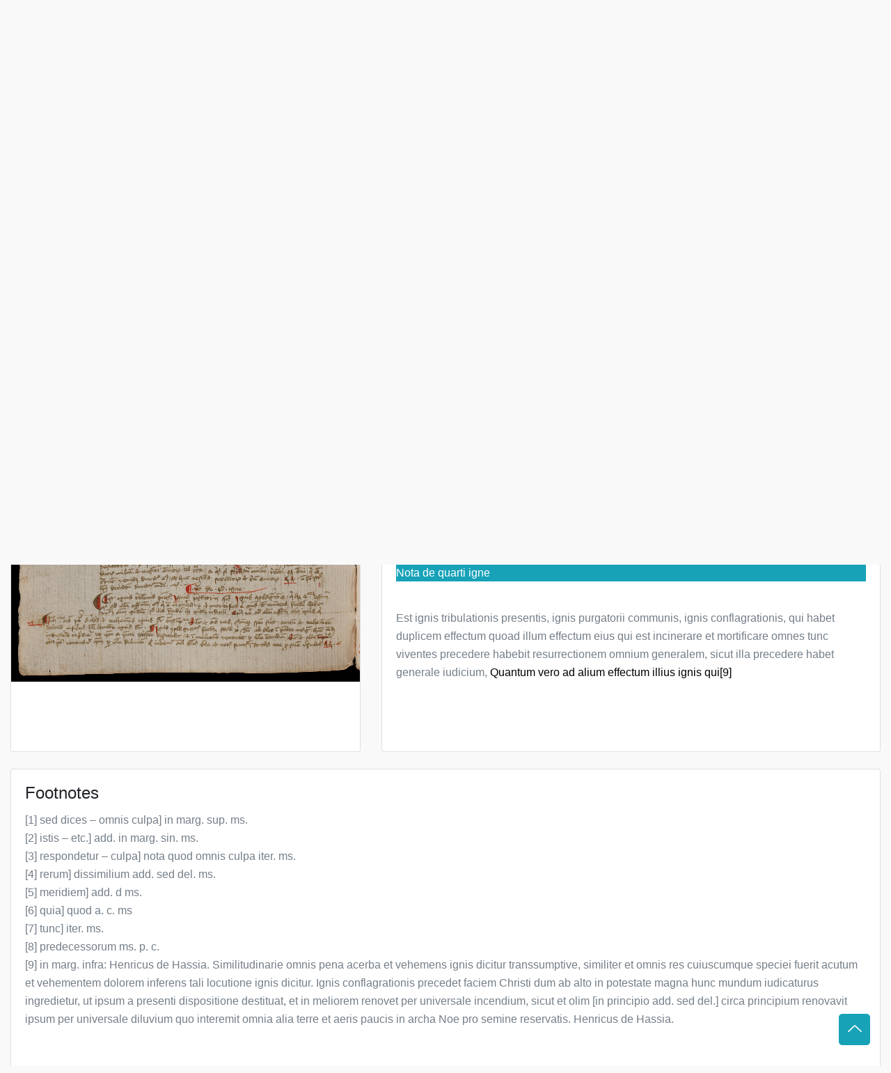

--- FILE ---
content_type: text/html; charset=UTF-8
request_url: https://rise-ubb.zettacloud.ro/quotes/f.90V-quote2.html
body_size: 45691
content:
<!doctype html>
<html class="no-js" lang="en">

<head>
	<meta charset="utf-8">

	<!--====== Title ======-->
	<title>Manuscris UBB</title>

	<meta name="description" content="">
	<meta name="viewport" content="width=device-width, initial-scale=1">

	<!--====== Favicon Icon ======-->
	<link rel="shortcut icon" href="#" type="image/png">

	<!--====== Animate CSS ======-->
	<link rel="stylesheet" href="../assets/css/animate.css">

	<!--====== Line Icons CSS ======-->
	<link rel="stylesheet" href="../assets/css/LineIcons.2.0.css">

	<!--====== Bootstrap CSS ======-->
	<link rel="stylesheet" href="../assets/css/bootstrap-5.0.5-alpha.min.css">

	<!--====== Style CSS ======-->
	<link rel="stylesheet" href="https://fonts.googleapis.com/css?family=Poppins">

	<link rel="stylesheet" href="../assets/css/stylez.css">
	<link rel="stylesheet" href="https://pro.fontawesome.com/releases/v5.10.0/css/all.css" integrity="sha384-AYmEC3Yw5cVb3ZcuHtOA93w35dYTsvhLPVnYs9eStHfGJvOvKxVfELGroGkvsg+p" crossorigin="anonymous"/>
	<script src="https://ajax.googleapis.com/ajax/libs/jquery/3.5.1/jquery.min.js"></script>
	<script src="https://cdnjs.cloudflare.com/ajax/libs/axios/0.19.2/axios.min.js"></script>
	<link rel="stylesheet" href="https://maxcdn.bootstrapcdn.com/bootstrap/4.0.0/css/bootstrap.min.css"
          integrity="sha384-Gn5384xqQ1aoWXA+058RXPxPg6fy4IWvTNh0E263XmFcJlSAwiGgFAW/dAiS6JXm" crossorigin="anonymous">
		  <style>
			a{
				color:black;
			}
			.page-link {
			position: relative;
			display: block;
			padding: .5rem .75rem;
			margin-left: -1px;
			line-height: 1.25;
			color: #17a2b8;
			background-color: #fff;
			border: 1px solid #dee2e6;
		}
		body{
			background-color:#f9f9f9;
		}
		</style>
</head>
<body>
	<script>
		$(document).ready(function () {
		document.getElementById('f90v1').scrollIntoView();
		document.getElementById('f90v1').style.backgroundColor = "#17a2b8";
		document.getElementById('f90v1').style.color = "white";
		});
		</script>

	<!--====== HEADER PART START ======-->
	<header>
	<div id="header_navbar" class="header_navbar"></div>
	<header class="header_area">
		<nav class="navbar navbar-dark bg-dark" id="topBar">
			<ul class="pagination justify-content-start">
			<div class="btn btn-info">
					<a id="hButton" href="../index.html">Home</a>
				</div>
				<li class="page-item enabled">
				  <a class="page-link" href="../manuscripts/f.90R.html" tabindex="-1">Previous</a>
				</li>
				<li class="page-item"><a class="page-link" href="../manuscripts/f.90R.html">216</a></li>
				<li class="page-item"><a class="page-link"  style="color:white;background-color:#17a2b8;" href="../manuscripts/f.90V.html">217</a></li>
				<li class="page-item"><a class="page-link"  href="../manuscripts/f.91R.html">218</a></li>
				<li class="page-item">
				  <a class="page-link" href="../manuscripts/f.91R.html">Next</a>
				</li>&nbsp &nbsp
				<div class="btn btn-info">
					<a id="hButton" href="../tituliquaestionum.html">Tituli Quaestionum</a>
				</div>&nbsp&nbsp
				<div class="dropdown">
					<button class="btn btn-info dropdown-toggle" type="button" data-toggle="dropdown">Jump to Page<span class="caret"></span></button>
					<ul class="dropdown-menu">
						<li><a href="../manuscripts/f.1R.html">&nbspF. 1R</a></li>
						<li><a href="../manuscripts/f.1V.html">&nbspF. 1V</a></li>
						<li><a href="../manuscripts/f.2R.html">&nbspF. 2R</a></li>
						<li><a href="../manuscripts/f.2V-s1r.html">&nbspF.2V-S1R </a></li>
						<li><a href="../manuscripts/f.2v-s1v.html">&nbspF.2V-S1V </a></li>
						<li><a href="../manuscripts/f.2V.html">&nbspF.2V</a></li>
						<li><a href="../manuscripts/f.3R.html">&nbspF.3R</a></li>
						<li><a href="../manuscripts/f.3V.html">&nbspF.3V</a></li>
						<li><a href="../manuscripts/f.4R.html">&nbspF.4R</a></li>
						<li><a href="../manuscripts/f.4V.html">&nbspF.4V</a></li>
						<li><a href="../manuscripts/f.5R.html">&nbspF.5R</a></li>
						<li><a href="../manuscripts/f.5V.html">&nbspF.5V</a></li>
						<li><a href="../manuscripts/f.6R.html">&nbspF.6R</a></li>
						<li><a href="../manuscripts/f.6V.html">&nbspF.6V</a></li>
						<li><a href="../manuscripts/f.7R.html">&nbspF.7R</a></li>
						<li><a href="../manuscripts/f.7V.html">&nbspF.7V</a></li>
						<li><a href="../manuscripts/f.8R.html">&nbspF.8R</a></li>
						<li><a href="../manuscripts/f.8V.html">&nbspF.8V</a></li>
						<li><a href="../manuscripts/f.9R.html">&nbspF.9R</a></li>
						<li><a href="../manuscripts/f.9V.html">&nbspF.9V</a></li>
						<li><a href="../manuscripts/f.10R.html">&nbspF.10R</a></li>
						<li><a href="../manuscripts/f.10V-s1r.html">&nbspF.10v-S1R</a></li>
						<li><a href="../manuscripts/f.10V-s1v.html">&nbspF.10V-S1V</a></li>
						<li><a href="../manuscripts/f.10V.html">&nbspF.10V</a></li>
						<li><a href="../manuscripts/f.11R.html">&nbspF.11R</a></li>
						<li><a href="../manuscripts/f.11V.html">&nbspF.11V</a></li>
						<li><a href="../manuscripts/f.12R.html">&nbspF.12R</a></li>
						<li><a href="../manuscripts/f.12V.html">&nbspF.12V</a></li>
						<li><a href="../manuscripts/f.13R.html">&nbspF.13R</a></li>
						<li><a href="../manuscripts/f.13V.html">&nbspF.13V</a></li>
						<li><a href="../manuscripts/f.14R.html">&nbspF.14R</a></li>
						<li><a href="../manuscripts/f.14V.html">&nbspF.14V</a></li>
						<li><a href="../manuscripts/f.15R.html">&nbspF.15R</a></li>
						<li><a href="../manuscripts/f.15V.html">&nbspF.15V</a></li>
						<li><a href="../manuscripts/f.16R.html">&nbspF.16R</a></li>
						<li><a href="../manuscripts/f.16V.html">&nbspF.16V</a></li>
						<li><a href="../manuscripts/f.17R.html">&nbspF.17R</a></li>
						<li><a href="../manuscripts/f.17V.html">&nbspF.17V</a></li>
						<li><a href="../manuscripts/f.18R.html">&nbspF.18R</a></li>
						<li><a href="../manuscripts/f.18V.html">&nbspF.18V</a></li>
						<li><a href="../manuscripts/f.19R.html">&nbspF.19R</a></li>
						<li><a href="../manuscripts/f.19V.html">&nbspF.19V</a></li>
						<li><a href="../manuscripts/f.20R.html">&nbspF.20R</a></li>
						<li><a href="../manuscripts/f.20V.html">&nbspF.20V</a></li>
						<li><a href="../manuscripts/f.21R.html">&nbspF.21R</a></li>
						<li><a href="../manuscripts/f.21V.html">&nbspF.21V</a></li>
						<li><a href="../manuscripts/f.22R.html">&nbspF.22R</a></li>
						<li><a href="../manuscripts/f.22V.html">&nbspF.22V</a></li>
						<li><a href="../manuscripts/f.23R.html">&nbspF.23R</a></li>
						<li><a href="../manuscripts/f.23V.html">&nbspF.23V</a></li>
						<li><a href="../manuscripts/f.24R.html">&nbspF.24R</a></li>
						<li><a href="../manuscripts/f.24V.html">&nbspF.24V</a></li>
						<li><a href="../manuscripts/f.25R.html">&nbspF.25R</a></li>
						<li><a href="../manuscripts/f.25V.html">&nbspF.25V</a></li>
						<li><a href="../manuscripts/f.26R.html">&nbspF.26R</a></li>
						<li><a href="../manuscripts/f.26V.html">&nbspF.26V</a></li>
						<li><a href="../manuscripts/f.27R.html">&nbspF.27R</a></li>
						<li><a href="../manuscripts/f.27V.html">&nbspF.27V</a></li>
						<li><a href="../manuscripts/f.28R.html">&nbspF.28R</a></li>
						<li><a href="../manuscripts/f.28V.html">&nbspF.28V</a></li>
						<li><a href="../manuscripts/f.29R.html">&nbspF.29R</a></li>
						<li><a href="../manuscripts/f.29V.html">&nbspF.29V</a></li>
						<li><a href="../manuscripts/f.30R.html">&nbspF.30R</a></li>
						<li><a href="../manuscripts/f.30V.html">&nbspF.30V</a></li>
						<li><a href="../manuscripts/f.31R.html">&nbspF.31R</a></li>
						<li><a href="../manuscripts/f.31V.html">&nbspF.31V</a></li>
						<li><a href="../manuscripts/f.32R.html">&nbspF.32R</a></li>
						<li><a href="../manuscripts/f.32V.html">&nbspF.32V</a></li>
						<li><a href="../manuscripts/f.33R.html">&nbspF.33R</a></li>
						<li><a href="../manuscripts/f.33V.html">&nbspF.33V</a></li>
						<li><a href="../manuscripts/f.34R.html">&nbspF.34R</a></li>
						<li><a href="../manuscripts/f.34V.html">&nbspF.34V</a></li>
						<li><a href="../manuscripts/f.35R.html">&nbspF.35R</a></li>
						<li><a href="../manuscripts/f.35V.html">&nbspF.35V</a></li>
						<li><a href="../manuscripts/f.36R.html">&nbspF.36R</a></li>
						<li><a href="../manuscripts/f.36V.html">&nbspF.36V</a></li>
						<li><a href="../manuscripts/f.37R.html">&nbspF.37R</a></li>
						<li><a href="../manuscripts/f.37V-s1r.html">&nbspF.37V-s1r</a></li>
						<li><a href="../manuscripts/f.37V-s1v.html">&nbspF.37V-s1v</a></li>
						<li><a href="../manuscripts/f.38R.html">&nbspF.38R</a></li>
						<li><a href="../manuscripts/f.38V.html">&nbspF.38V</a></li>
						<li><a href="../manuscripts/f.39R.html">&nbspF.39R</a></li>
						<li><a href="../manuscripts/f.39V.html">&nbspF.39V</a></li>
						<li><a href="../manuscripts/f.40R.html">&nbspF.40R</a></li>
						<li><a href="../manuscripts/f.40v-s1r.html">&nbspF.40V-s1r</a></li>
						<li><a href="../manuscripts/f.40v-s1v.html">&nbspF.40V-s1v</a></li>
						<li><a href="../manuscripts/f.40V.html">&nbspF.40V</a></li>
						<li><a href="../manuscripts/f.41R.html">&nbspF.41R</a></li>
						<li><a href="../manuscripts/f.41V.html">&nbspF.41V</a></li>
						<li><a href="../manuscripts/f.42R.html">&nbspF.42R</a></li>
						<li><a href="../manuscripts/f.42V.html">&nbspF.42V</a></li>
						<li><a href="../manuscripts/f.43R.html">&nbspF.43R</a></li>
						<li><a href="../manuscripts/f.43v-s1r.html">&nbspF.43V-s1r</a></li>
						<li><a href="../manuscripts/f.43v-s1v.html">&nbspF.43V-s1v</a></li>
						<li><a href="../manuscripts/f.43V.html">&nbspF.43V</a></li>
						<li><a href="../manuscripts/f.44R.html">&nbspF.44R</a></li>
						<li><a href="../manuscripts/f.44v-s1r.html">&nbspF.44v-s1r</a></li>
						<li><a href="../manuscripts/f.44v-s1v.html">&nbspF.44s1v</a></li>
						<li><a href="../manuscripts/f.44V.html">&nbspF.44V</a></li>
						<li><a href="../manuscripts/f.45R.html">&nbspF.45R</a></li>
						<li><a href="../manuscripts/f.45V.html">&nbspF.45V</a></li>
						<li><a href="../manuscripts/f.46R.html">&nbspF.46R</a></li>
						<li><a href="../manuscripts/f.46V.html">&nbspF.46V</a></li>
						<li><a href="../manuscripts/f.47R.html">&nbspF.47R</a></li>
						<li><a href="../manuscripts/f.47V.html">&nbspF.47V</a></li>
						<li><a href="../manuscripts/f.48R.html">&nbspF.48R</a></li>
						<li><a href="../manuscripts/f.48V.html">&nbspF.48V</a></li>
						<li><a href="../manuscripts/f.49R.html">&nbspF.49R</a></li>
						<li><a href="../manuscripts/f.49V.html">&nbspF.49V</a></li>
						<li><a href="../manuscripts/f.50R.html">&nbspF.50R</a></li>
						<li><a href="../manuscripts/f.50v-s1r.html">&nbspF.50v-s1r</a></li>
						<li><a href="../manuscripts/f.50v-s1v.html">&nbspF.50v-s1v</a></li>
						<li><a href="../manuscripts/f.50V.html">&nbspF.50V</a></li>
						<li><a href="../manuscripts/f.51R.html">&nbspF.51R</a></li>
						<li><a href="../manuscripts/f.51V.html">&nbspF.51V</a></li>
						<li><a href="../manuscripts/f.52R.html">&nbspF.52R</a></li>
						<li><a href="../manuscripts/f.52v-s1r.html">&nbspF.52v-s1r</a></li>
						<li><a href="../manuscripts/f.52v-s2r.html">&nbspF.52v-s2r</a></li>
						<li><a href="../manuscripts/f.52v-s2r.html">&nbspF.52v-s2r</a></li>
						<li><a href="../manuscripts/f.52v-s2v.html">&nbspF.52v-s2v</a></li>
						<li><a href="../manuscripts/f.52V.html">&nbspF.52V</a></li>
						<li><a href="../manuscripts/f.53R.html">&nbspF.53R</a></li>
						<li><a href="../manuscripts/f.53V.html">&nbspF.53V</a></li>
						<li><a href="../manuscripts/f.54R.html">&nbspF.54R</a></li>
						<li><a href="../manuscripts/f.54V.html">&nbspF.54V</a></li>
						<li><a href="../manuscripts/f.55R.html">&nbspF.55R</a></li>
						<li><a href="../manuscripts/f.55V.html">&nbspF.55V</a></li>
						<li><a href="../manuscripts/f.56R.html">&nbspF.56R</a></li>
						<li><a href="../manuscripts/f.56v-s1r.html">&nbspF.56v-s1r</a></li>
						<li><a href="../manuscripts/f.56v-s1v.html">&nbspF.56v-s1v</a></li>
						<li><a href="../manuscripts/f.56V.html">&nbspF.56V</a></li>
						<li><a href="../manuscripts/f.57R.html">&nbspF.57R</a></li>
						<li><a href="../manuscripts/f.57V.html">&nbspF.57V</a></li>
						<li><a href="../manuscripts/f.58R.html">&nbspF.58R</a></li>
						<li><a href="../manuscripts/f.58v-s1r.html">&nbspF.58v-s1r</a></li>
						<li><a href="../manuscripts/f.58v-s1v.html">&nbspF.58v-s1v</a></li>
						<li><a href="../manuscripts/f.58v-s2r.html">&nbspF.58v-s2r</a></li>
						<li><a href="../manuscripts/f.58v-s2v.html">&nbspF.58v-s2v</a></li>
						<li><a href="../manuscripts/f.58V.html">&nbspF.58V</a></li>
						<li><a href="../manuscripts/f.59R.html">&nbspF.59R</a></li>
						<li><a href="../manuscripts/f.59V.html">&nbspF.59V</a></li>
						<li><a href="../manuscripts/f.60R.html">&nbspF.60R</a></li>
						<li><a href="../manuscripts/f.60V.html">&nbspF.60V</a></li>
						<li><a href="../manuscripts/f.61R.html">&nbspF.61R</a></li>
						<li><a href="../manuscripts/f.61V.html">&nbspF.61V</a></li>
						<li><a href="../manuscripts/f.62R.html">&nbspF.62R</a></li>
						<li><a href="../manuscripts/f.62V.html">&nbspF.62V</a></li>
						<li><a href="../manuscripts/f.63R.html">&nbspF.63R</a></li>
						<li><a href="../manuscripts/f.63V.html">&nbspF.63V</a></li>
						<li><a href="../manuscripts/f.64R.html">&nbspF.64R</a></li>
						<li><a href="../manuscripts/f.64V.html">&nbspF.64V</a></li>
						<li><a href="../manuscripts/f.65R.html">&nbspF.65R</a></li>
						<li><a href="../manuscripts/f.65V.html">&nbspF.65V</a></li>
						<li><a href="../manuscripts/f.66R.html">&nbspF.66R</a></li>
						<li><a href="../manuscripts/f.66v-s1r.html">&nbspF.66v-s1r</a></li>
						<li><a href="../manuscripts/f.66v-s1v.html">&nbspF.66V-s1v</a></li>
						<li><a href="../manuscripts/f.66V.html">&nbspF.66V</a></li>
						<li><a href="../manuscripts/f.67R.html">&nbspF.67R</a></li>
						<li><a href="../manuscripts/f.67V.html">&nbspF.67V</a></li>
						<li><a href="../manuscripts/f.68R.html">&nbspF.68R</a></li>
						<li><a href="../manuscripts/f.68v-s1r.html">&nbspF.68v-s1r</a></li>
						<li><a href="../manuscripts/f.68v-s1v.html">&nbspF.68v-s1v</a></li>
						<li><a href="../manuscripts/f.68v-s2r.html">&nbspF.68v-s2r</a></li>
						<li><a href="../manuscripts/f.68v-s2v.html">&nbspF.68-s2v</a></li>
						<li><a href="../manuscripts/f.68V.html">&nbspF.68V</a></li>
						<li><a href="../manuscripts/f.69R.html">&nbspF.69R</a></li>
						<li><a href="../manuscripts/f.69V.html">&nbspF.69V</a></li>
						<li><a href="../manuscripts/f.70R.html">&nbspF.70R</a></li>
						<li><a href="../manuscripts/f.70V.html">&nbspF.70V</a></li>
						<li><a href=../manuscripts/f.71R.html">&nbspF.71R</a></li>
						<li><a href="../manuscripts/f.71V.html">&nbspF.71V</a></li>
						<li><a href="../manuscripts/f.72R.html">&nbspF.71R</a></li>
						<li><a href="../manuscripts/f.72V.html">&nbspF.72V</a></li>
						<li><a href="../manuscripts/f.73R.html">&nbspF.73R</a></li>
						<li><a href="../manuscripts/f.73V.html">&nbspF.73V</a></li>
						<li><a href="../manuscripts/f.74R.html">&nbspF.74R</a></li>
						<li><a href="../manuscripts/f.74V.html">&nbspF.74V</a></li>
						<li><a href="../manuscripts/f.75R.html">&nbspF.75R</a></li>
						<li><a href="../manuscripts/f.75v-s1r.html">&nbspF.75v-s1r</a></li>
						<li><a href="../manuscripts/f.75v-s1v.html">&nbspF.75v-s1v</a></li>
						<li><a href="../manuscripts/f.75V.html">&nbspF.75V</a></li>
						<li><a href="../manuscripts/f.76R.html">&nbspF.76R</a></li>
						<li><a href="../manuscripts/f.76V.html">&nbspF.76V</a></li>
						<li><a href="../manuscripts/f.77R.html">&nbspF.77R</a></li>
						<li><a href="../manuscripts/f.77V.html">&nbspF.77V</a></li>
						<li><a href="../manuscripts/f.78R.html">&nbspF.78R</a></li>
						<li><a href="../manuscripts/f.78V.html">&nbspF.78V</a></li>
						<li><a href="../manuscripts/f.79R.html">&nbspF.79R</a></li>
						<li><a href="../manuscripts/f.79V.html">&nbspF.79V</a></li>
						<li><a href="../manuscripts/f.80R.html">&nbspF.80R</a></li>
						<li><a href="../manuscripts/f.80V.html">&nbspF.80V</a></li>
						<li><a href="../manuscripts/f.81R.html">&nbspF.81R</a></li>
						<li><a href="../manuscripts/f.81V.html">&nbspF.81V</a></li>
						<li><a href="../manuscripts/f.82R.html">&nbspF.82R</a></li>
						<li><a href="../manuscripts/f.82V.html">&nbspF.82V</a></li>
						<li><a href="../manuscripts/f.83R.html">&nbspF.83R</a></li>
						<li><a href="../manuscripts/f.83V.html">&nbspF.83V</a></li>
						<li><a href="../manuscripts/f.84R.html">&nbspF.84R</a></li>
						<li><a href="../manuscripts/f.84v-s1r.html">&nbspF.84v-s1r</a></li>
						<li><a href="../manuscripts/f.84v-s1v.html">&nbspF.84v-s1v</a></li>
						<li><a href="../manuscripts/f.84V.html">&nbspF.84V</a></li>
						<li><a href="../manuscripts/f.85R.html">&nbspF.85R</a></li>
						<li><a href="../manuscripts/f.85v-s1r.html">&nbspF.85v-s1r</a></li>
						<li><a href="../manuscripts/f.85v-s1v.html">&nbspF.85v-s1v</a></li>
						<li><a href="../manuscripts/f.85V.html">&nbspF.85V</a></li>
						<li><a href="../manuscripts/f.86R.html">&nbspF.86R</a></li>
						<li><a href="../manuscripts/f.86V.html">&nbspF.86V</a></li>
						<li><a href="../manuscripts/f.87R.html">&nbspF.87R</a></li>
						<li><a href="../manuscripts/f.88R.html">&nbspF.88R</a></li>
						<li><a href="../manuscripts/f.88V.html">&nbspF.88R</a></li>
						<li><a href="../manuscripts/f.89R.html">&nbspF.89R</a></li>
						<li><a href="../manuscripts/f.89v-s1r.html">&nbspF.89v-s1r</a></li>
						<li><a href="../manuscripts/f.89v-s1v.html">&nbspF.89v-s1v</a></li>
						<li><a href="../manuscripts/f.90R.html">&nbspF.90R</a></li>
						<li><a href="../manuscripts/f.90V.html">&nbspF.90V</a></li>
						<li><a href="../manuscripts/f.91R.html">&nbspF.91R</a></li>
						<li><a href="../manuscripts/f.91v-s1r.html">&nbspF.91v-s1r</a></li>
						<li><a href="../manuscripts/f.91v-s1v.html">&nbspF.91v-s1v</a></li>
						<li><a href="../manuscripts/f.91V.html">&nbspF.91V</a></li>
						<li><a href="../manuscripts/f.92R.html">&nbspF.92R</a></li>
						<li><a href="../manuscripts/f.92V.html">&nbspF.92V</a></li>
						<li><a href="../manuscripts/f.93V.html">&nbspF.93R</a></li>
						<li><a href="../manuscripts/f.94R.html">&nbspF.94R</a></li>
						<li><a href="../manuscripts/f.94V.html">&nbspF.94V</a></li>
						<li><a href="../manuscripts/f.95R.html">&nbspF.95R</a></li>
						<li><a href="../manuscripts/f.95v-s1r.html">&nbspF.95v-s1r</a></li>
						<li><a href="../manuscripts/f.95v-s1v.html">&nbspF.95v-s1v</a></li>
						<li><a href="../manuscripts/f.96R.html">&nbspF.96R</a></li>
						<li><a href="../manuscripts/f.96v-s1r.html">&nbspF.96v-s1r</a></li>
						<li><a href="../manuscripts/f.96v-s1v.html">&nbspF.96v-s1v</a></li>
						<li><a href="../manuscripts/f.96V.html">&nbspF.96V</a></li>
						<li><a href="../manuscripts/f.97R.html">&nbspF.97R</a></li>
						<li><a href="../manuscripts/f.97v-s1r.html">&nbspF.97v-s1r</a></li>
						<li><a href="../manuscripts/f.97v-s1v.html">&nbspF.97v-s1v</a></li>
						<li><a href="../manuscripts/f.97V.html">&nbspF.97V</a></li>
						<li><a href="../manuscripts/f.98R.html">&nbspF.98R</a></li>
						<li><a href="../manuscripts/f.98V.html">&nbspF.98V</a></li>
						<li><a href="../manuscripts/f.99R.html">&nbspF.99R</a></li>
						<li><a href="../manuscripts/f.99V.html">&nbspF.99V</a></li>
						<li><a href="../manuscripts/f.100R.html">&nbspF.100R</a></li>
						<li><a href="../manuscripts/f.100V.html">&nbspF.100V</a></li>
						<li><a href="../manuscripts/f.101R.html">&nbspF.101R</a></li>
						<li><a href="../manuscripts/f.101V.html">&nbspF.101V</a></li>
						<li><a href="../manuscripts/f.102R.html">&nbspF.102R</a></li>
						<li><a href="../manuscripts/f.102V.html">&nbspF.102V</a></li>
						<li><a href="../manuscripts/f.103R.html">&nbspF.103R</a></li>
						<li><a href="../manuscripts/f.103v-s1r.html">&nbspF.103v-s1r</a></li>
						<li><a href="../manuscripts/f.103v-s1v.html">&nbspF.103v-s1v</a></li>
						<li><a href="../manuscripts/f.103V.html">&nbspF.103V</a></li>
						<li><a href="../manuscripts/f.104R.html">&nbspF.104R</a></li>
						<li><a href="../manuscripts/f.104V.html">&nbspF.104V</a></li>
						<li><a href="../manuscripts/f.105R.html">&nbspF.105R</a></li>
						<li><a href="../manuscripts/f.105V.html">&nbspF.105V</a></li>
						<li><a href="../manuscripts/f.106R.html">&nbspF.106R</a></li>
						<li><a href="../manuscripts/f.106V.html">&nbspF.106V</a></li>
						<li><a href="../manuscripts/f.107R.html">&nbspF.107R</a></li>
						<li><a href="../manuscripts/f.107v-s1r.html">&nbspF.107v-s1r</a></li>
						<li><a href="../manuscripts/f.107v-s1v.html">&nbspF.107v-s1v</a></li>
						<li><a href="../manuscripts/f.107V.html">&nbspF.107V</a></li>
						<li><a href="../manuscripts/f.108R.html">&nbspF.108R</a></li>
						<li><a href="../manuscripts/f.108V.html">&nbspF.108V</a></li>
						<li><a href="../manuscripts/f.109R.html">&nbspF.109R</a></li>
						<li><a href="../manuscripts/f.109V.html">&nbspF.109V</a></li>
						<li><a href="../manuscripts/f.110R.html">&nbspF.110R</a></li>
						<li><a href="../manuscripts/f.110V.html">&nbspF.110V</a></li>
						<li><a href="../manuscripts/f.111R.html">&nbspF.111R</a></li>
						<li><a href="../manuscripts/f.111V.html">&nbspF.111V</a></li>
						<li><a href="../manuscripts/f.112R.html">&nbspF.112R</a></li>
						<li><a href="../manuscripts/f.112V.html">&nbspF.112V</a></li>
						<li><a href="../manuscripts/f.113R.html">&nbspF.113R</a></li>
						<li><a href="../manuscripts/f.113V.html">&nbspF.113V</a></li>
						<li><a href="../manuscripts/f.114R.html">&nbspF.114R</a></li>
						<li><a href="../manuscripts/f.114V.html">&nbspF.114V</a></li>
						<li><a href="../manuscripts/f.115R.html">&nbspF.115R</a></li>
						<li><a href="../manuscripts/f.115V.html">&nbspF.115V</a></li>
						<li><a href="../manuscripts/f.116R.html">&nbspF.116R</a></li>
						<li><a href="../manuscripts/f.116v-s1r.html">&nbspF.116v-s1r</a></li>
						<li><a href="../manuscripts/f.116v-s1v.html">&nbspF.116v-s1v</a></li>
						<li><a href="../manuscripts/f.116v-s2r.html">&nbspF.116v-s2r</a></li>
						<li><a href="../manuscripts/f.116v-s2v.html">&nbspF.116-s2v</a></li>
						<li><a href="../manuscripts/f.116V.html">&nbspF.116V</a></li>
						<li><a href="../manuscripts/f.117R.html">&nbspF.117R</a></li>
						<li><a href="../manuscripts/f.117V.html">&nbspF.117V</a></li>
						<li><a href="../manuscripts/f.118R.html">&nbspF.118R</a></li>
						<li><a href="../manuscripts/f.118V.html">&nbspF.118V</a></li>
						<li><a href="../manuscripts/f.119R.html">&nbspF.119R</a></li>
						<li><a href="../manuscripts/f.119V.html">&nbspF.119V</a></li>
						<li><a href="../manuscripts/f.120R.html">&nbspF.120R</a></li>
						<li><a href="../manuscripts/f.120V.html">&nbspF.120V</a></li>
						<li><a href="../manuscripts/f.121R.html">&nbspF.121R</a></li>
						<li><a href="../manuscripts/f.121V.html">&nbspF.121V</a></li>
						<li><a href="../manuscripts/f.122R.html">&nbspF.122R</a></li>
						<li><a href="../manuscripts/f.122V.html">&nbspF.122V</a></li>
						<li><a href="../manuscripts/f.123R.html">&nbspF.123R</a></li>
						<li><a href="../manuscripts/f.123V.html">&nbspF.123V</a></li>
						<li><a href="../manuscripts/f.124R.html">&nbspF.124R</a></li>
						<li><a href="../manuscripts/f.124V.html">&nbspF.124V</a></li>
						<li><a href="../manuscripts/f.125R.html">&nbspF.125R</a></li>
						<li><a href="../manuscripts/f.125V.html">&nbspF.125V</a></li>
						<li><a href="../manuscripts/f.126R.html">&nbspF.126R</a></li>
						<li><a href="../manuscripts/f.126V.html">&nbspF.126V</a></li>
						<li><a href="../manuscripts/f.127R.html">&nbspF.127R</a></li>
						<li><a href="../manuscripts/f.127V.html">&nbspF.127V</a></li>
						<li><a href="../manuscripts/f.128R.html">&nbspF.128R</a></li>
						<li><a href="../manuscripts/f.128V.html">&nbspF.128V</a></li>
						<li><a href="../manuscripts/f.129R.html">&nbspF.129R</a></li>
						<li><a href="../manuscripts/f.129V.html">&nbspF.129V</a></li>
						<li><a href="../manuscripts/f.130R.html">&nbspF.130R</a></li>
						<li><a href="../manuscripts/f.130V.html">&nbspF.130V</a></li>
						<li><a href="../manuscripts/f.131R.html">&nbspF.131R</a></li>
						<li><a href="../manuscripts/f.131V.html">&nbspF.131V</a></li>
						<li><a href="../manuscripts/f.132R.html">&nbspF.132R</a></li>
						<li><a href="../manuscripts/f.132V.html">&nbspF.132V</a></li>
						<li><a href="../manuscripts/f.133R.html">&nbspF.133R</a></li>
						<li><a href="../manuscripts/f.133V.html">&nbspF.133V</a></li>
						<li><a href="../manuscripts/f.134R.html">&nbspF.134R</a></li>
						<li><a href="../manuscripts/f.134V.html">&nbspF.134V</a></li>
						<li><a href="../manuscripts/f.135R.html">&nbspF.135R</a></li>
						<li><a href="../manuscripts/f.135V.html">&nbspF.135V</a></li>
						<li><a href="../manuscripts/f.136R.html">&nbspF.136R</a></li>
						<li><a href="../manuscripts/f.136V.html">&nbspF.136V</a></li>
						<li><a href="../manuscripts/f.137R.html">&nbspF.137R</a></li>
						<li><a href="../manuscripts/f.137V.html">&nbspF.137V</a></li>
						<li><a href="../manuscripts/f.138R.html">&nbspF.138R</a></li>
						<li><a href="../manuscripts/f.138V.html">&nbspF.138V</a></li>
						<li><a href="../manuscripts/f.139R.html">&nbspF.139R</a></li>
						<li><a href="../manuscripts/f.139v-s1r.html">&nbspF.139v-s1r</a></li>
						<li><a href="../manuscripts/f.139v-s1v.html">&nbspF.139v-s1v</a></li>
						<li><a href="../manuscripts/f.139V.html">&nbspF.139V</a></li>
						<li><a href="../manuscripts/f.140R.html">&nbspF.140R</a></li>
						<li><a href="../manuscripts/f.140V.html">&nbspF.140V</a></li>
						<li><a href="../manuscripts/f.141R.html">&nbspF.141R</a></li>
						<li><a href="../manuscripts/f.141V.html">&nbspF.141V</a></li>
						<li><a href="../manuscripts/f.142R.html">&nbspF.142R</a></li>
						<li><a href="../manuscripts/f.142V.html">&nbspF.142V</a></li>
						<li><a href="../manuscripts/f.143R.html">&nbspF.143R</a></li>
						<li><a href="../manuscripts/f.143v-s1r.html">&nbspF.143v-s1r</a></li>
						<li><a href="../manuscripts/f.143v-s1v.html">&nbspF.143v-s1v</a></li>
						<li><a href="../manuscripts/f.143V.html">&nbspF.143V</a></li>
						<li><a href="../manuscripts/f.144R.html">&nbspF.144R</a></li>
						<li><a href="../manuscripts/f.144V.html">&nbspF.144V</a></li>
						<li><a href="../manuscripts/f.145R.html">&nbspF.145R</a></li>
						<li><a href="../manuscripts/f.145V.html">&nbspF.145V</a></li>
						<li><a href="../manuscripts/f.146R.html">&nbspF.146R</a></li>
						<li><a href="../manuscripts/f.146v-s1r.html">&nbspF.146v-s1r</a></li>
						<li><a href="../manuscripts/f.146v-s1v.html">&nbspF.146v-s1r</a></li>
						<li><a href="../manuscripts/f.146V.html">&nbspF.146V</a></li>
						<li><a href="../manuscripts/f.147R.html">&nbspF.147R</a></li>
						<li><a href="../manuscripts/f.147V.html">&nbspF.147V</a></li>
						<li><a href="../manuscripts/f.148R.html">&nbspF.148R</a></li>
						<li><a href="../manuscripts/f.148V.html">&nbspF.148V</a></li>
						<li><a href="../manuscripts/f.149R.html">&nbspF.149R</a></li>
						<li><a href="../manuscripts/f.149V.html">&nbspF.149V</a></li>
						<li><a href="../manuscripts/f.150R.html">&nbspF.150R</a></li>
						<li><a href="../manuscripts/f.150V.html">&nbspF.150V</a></li>
						<li><a href="../manuscripts/f.151R.html">&nbspF.151R</a></li>
						<li><a href="../manuscripts/f.151V.html">&nbspF.151V</a></li>
						<li><a href="../manuscripts/f.152R.html">&nbspF.152R</a></li>
						<li><a href="../manuscripts/f.152V.html">&nbspF.152V</a></li>
						<li><a href="../manuscripts/f.153R.html">&nbspF.153R</a></li>
						<li><a href="../manuscripts/f.153V.html">&nbspF.153V</a></li>
						<li><a href="../manuscripts/f.154R.html">&nbspF.154R</a></li>
						<li><a href="../manuscripts/f.154V.html">&nbspF.154V</a></li>
						<li><a href="../manuscripts/f.155R.html">&nbspF.155R</a></li>
						<li><a href="../manuscripts/f.155V.html">&nbspF.155V</a></li>
						<li><a href="../manuscripts/f.156R.html">&nbspF.156R</a></li>
						<li><a href="../manuscripts/f.156V.html">&nbspF.156V</a></li>
						<li><a href="../manuscripts/f.157R.html">&nbspF.157R</a></li>
						<li><a href="../manuscripts/f.157V.html">&nbspF.157V</a></li>
						<li><a href="../manuscripts/f.158R.html">&nbspF.158R</a></li>
						<li><a href="../manuscripts/f.158V.html">&nbspF.158V</a></li>
						<li><a href="../manuscripts/f.159R.html">&nbspF.159R</a></li>	
						<li><a href="../manuscripts/f.159V.html">&nbspF.159V</a></li>
						</ul>
				  </div>
			</ul>
			
			  
		</nav>
			



	</header>
	</header>

	<!------project 1------------------->
	<div class="container-fluid">
	<h3 class="my-4">
		<div class="row">
			<div class="col-lg-5">
			<div class="d-flex my-3">
				<div>
					<button data-zoom-up class="btn btn-info">Zoom In &nbsp<i class="fal fa-search-plus"></i></i></button>
					<button data-zoom-down class="btn btn-info">Zoom Out &nbsp<i class="fal fa-search-minus"></i></button>
					<small id="projectName">&nbsp F.90V</small>
				</div>

				<div class="ml-auto" style="display:none">
					<button data-zoom-up class="btn btn-info">Zoom Up</button>
					<button data-max-zoom-up class="btn btn-info">Max Up</button>
				</div>
			</div>
			</div>
			<div class="col-lg-7"  style="text-align:center"><small id="projectAuthor">Anonymus<br>(Edidit Isabela Grigoraș) 
</small></div>
		</div>
	  </h3>
	
	  <div class="row">
		<div class="col-lg-5 col-sm-6 mb-4">
		  <div class="card h-100">
			<div id="projectDiv">
				<div class="container py-3">
					<div class="row justify-content-center">
					<div class="embed-responsive embed-responsive-4by3 rounded bg-secondary">
								<div id="myWindow" class="embed-responsive-item">
									<img id="myContent" src="../assets/images/manuscripts/ubb-A-X-0044_0090v-max.jpg">
								</div>
							</div>
						</div>
				</div>
			</div>
			<div class="card-body">
			</div>
		  </div>
		</div>
		
		<div class="col-lg-7 col-sm-6 mb-4">
			<div class="transcribe">
		  <div class="card">
		<!-- 	<a href="#"><img class="card-img-top" src="http://placehold.it/700x400" alt=""></a> -->
			<div class="card-body">
			  <p class="card-text">
				<p dir="ltr">
					F. 90v
				</p>
				<br/>
				<p dir="ltr">
					<a data-toggle="tooltip" href="#footnotes" data-placement="right" title=" sed dices – omnis culpa] in marg. sup. ms.
" style="cursor:pointer">Item[1]</a>, secundo, qui peccatoribus compatiendo sollicite laborat ut eis
					peccata remittantur pro ipsis orando aut eos ad penitentiam provocando pro
					quo facere videtur illud Iac. ultimo: qui converti fecerit peccatorem ab
					errore vie sue salvabit animam eius a morte.
				</p>
				<p dir="ltr">
					Et iterum: qui hic penitendo vel pro suorum remissione peccatorum precando
					refert se non solum ad remissionem peccatorum pro hac vita, sed etiam pro
					futuro seculo si contingat in aliquibus ipsum mori peccatis venialibus.
					<a data-toggle="tooltip" href="#footnotes" data-placement="right" title=" istis – etc.] add. in marg. sin. ms.
" style="cursor:pointer">dices[2]</a> igitur modis et similibus videtur aliquis specialiter mereri
					remissionem peccatorum venialium, etiam pro futuro seculo si tamen in
					caritate illuc ingressus fuerit.
				</p>
				<p dir="ltr">
					Sed dices: quando illa remissio fit an in in primo instanti non esse
					hominis vel in termino solutionis pene pro quolibet illorum. Unde si ex
					meritis ante mortem, ut Gregorius dicit, absolvitur anima a veniali culpa
					post mortem, cur hoc non fieret in primo instanti separationis anime a
					corpore? Henricus de Hassia.
				</p>
				<p dir="ltr">
					<a data-toggle="tooltip" href="#footnotes" data-placement="right" title="respondetur – culpa] nota quod omnis culpa iter. ms.
" style="cursor:pointer">Respondetur quod omnis culpa[3]</a> quod omnis culpa in hac vita non dimissa est
					sue pene coeva. Ita quod si est mortalis, erit coeva sue pene eterne. Si
					vero venialis, non dimittetur donec pro ea soluta fuerit iusta pena
					temporalis. Et in hoc est differentia inter punitiones peccatorum in vita
					presenti et in seculo futuro. In presenti enim seculo prius culpa
					dimittitur et deinceps pena pro ipsa solvitur. In futuro vero non culpa
					prius dimittitur quam pena sibi debita finiatur. Et quamvis in purgatorio
					culpa et pena simul terminentur, tamen non oportet quod simul incipiant.
					Clarum est, quia culpa in hac vita incepit. Henricus de Hassia.
				</p>
				<br/>
				<p dir="ltr">
					<div id="f90v">Utrum sicut per decursum etatum potest cognosci periodus hominis, ita et
					tempus mundane durationis.</div>
				</p>
				<p dir="ltr">
					Si comparatio illa communis microcosmi ad macrocosmum que sepe fieri solet,
					etiam in proposito valeat, videretur quod sic ex eo quod mundus, quem
					philosophi animal dixerunt magnum senescendo decurrat per etates
					proportionales in conditione et natura etatibus microcosmi, id est hominis.
					Est enim in processu et progressu durationis mundi assignari tempus quasi
					infantie et deinde tempus pueritie, et post illud quasi tempus iuventutis,
					deinceps status in perfectione et post tempus declinationis virium ab illa
					quod est senectus quam sequitur tempus defectus virium, quod est
					decrepitus.
				</p>
				<p dir="ltr">
					Est iterum assignari non solum in tota periodo mundane durationis, sed et
					in partibus eius magnis et parvis tria tempora, que in omni sub celo
					vivente, planta et animali, et in omni statu <a data-toggle="tooltip" href="#footnotes" data-placement="right" title="rerum] dissimilium add. sed del. ms.
					" style="cursor:pointer">rerum[4]</a> desinibilium
					inveniuntur, et sunt tempus augmenti, tempus status, et tempus decrementi.
				</p>
				<p dir="ltr">
					Ista tria, puta crementum usque ad perfectionem et statum in perfectione et
					declinationem a perfectione videmus ita in plantis, in animalibus, sicut in
					hominibus. Videmus illa in regnis et civitatibus, videmus in statibus
					hominum bonis et malis, ut in statu cleri, in statu omnis religionis et
					secte.
				</p>
				<p dir="ltr">
					Sunt enim tria illa de ratione omnis status viventium eorum que sub tempore
					oriuntur et sub eodem occidunt, quia omnia illa habent quasi suum mane et
					post suam <a data-toggle="tooltip" href="#footnotes" data-placement="right" title="meridiem] add. d ms.
					" style="cursor:pointer">meridiem[5]</a> et deinde ab illa declinationem ad occasum, ita quod
					processus ab ortu solis usque ad occasum apte designat periodum rerum et
					statuum que sub tempore incipiunt et post progressu succesivo deficiunt
					idem figurat crescentia lune ad plenitudinem et decrescentia ab illa. Ex
					hac consideratione sumi potest una coniecturatio de quantitate que restat
					periodalis durationis rerum et statuum mundi, nam si, ut philosophi volunt,
					tempus generationis esset equale tempori corruptionis, id est tempus
					augmenti usque ad perfectionem rei est equale tempori decrementi, sicut et
					hanc equalitatem in luna videmus crescente et decrescente.
				</p>
				<p dir="ltr">
					Hoc ergo supposito vel ad minus concesso quod tempus decrementi sit minus
					tempore augmenti eo quod communiter facilius sit diminui quam augeri,
					corrumpi quam generari, decrescere quam crescere, tunc manifestum est quod
					ubi est notum a posteriori vel undecumque tempus crementi vel ascensionis
					rei in suam perfectionem erit notum et tempus residuum durationis eius et
					hoc, si res vel status regulariter tendant in occasum, vel saltem erit
					notum tempus ultra quod de communi cursu non durabit, verbi gratia, <a data-toggle="tooltip" href="#footnotes" data-placement="right" title="quia] quod a. c. ms.
					" style="cursor:pointer">quia[6]</a>
					notum est quod homines communiter sunt in optima dispositione naturalium
					circa 35 vel 40 annum, igitur si tempus ascensionis in perfectione est
					equale tempori descensionis ab eadem, <a data-toggle="tooltip" href="#footnotes" data-placement="right" title="tunc] iter. ms.
					" style="cursor:pointer">tunc[7]</a> duplicatis illis numeris
					resultabit tempus periodalis durationis hominum 70 vel 80 annorum.
				</p>
				<p dir="ltr">
					Isti considerationi concordat propheta ubi ait: dies annorum nostrorum in
					ipsis 70 anni. Si autem in potentibus 80 anni, amplius eorum labor et
					dolor. Si etiam hac consideratione aliquis coniecturare velit de duratione
					religionis christiane ille scrutetur quantum potest vicinius ex Hylariis,
					Eusebii et Orosii et aliorum quo tempore religio christiana fuerit in sua
					meridie, hoc est in complemento perfectionis et formationis sue. Hoc tempus
					absque dubio transactum est dudum cognosci potest comparando imperfectionem
					christianorum huius temporis in spiritualibus ad perfectionem <a data-toggle="tooltip" href="#footnotes" data-placement="right" title="predecessorum ms. p. c.
					" style="cursor:pointer">predecessorum[8]</a>
					suorum in quolibet statu, ut sacerdotes ad sacerdotes, religiosos ad
					religiosos, episcopos ad episcopos, doctores ad doctores, et hoc modo per
					singulos fidelium status.
				</p>
				<p dir="ltr">
					Et iam de tempore quo incepit declinare religio nostra, visum est sibille
					Hildegardi sanctimoniali Pingwensi, que tempore sancti Bernardi in partibus
					Reni floruit, quod fuerit circa annum Domini 1010. Si ergo tot anni quibus
					Ecclesia erat in ascensu duplicentur, resultabit iuxta premissam ypotesim
					tota duratio Christiane religionis, secundum huius sibille vaticinium
					duorum milium et viginti annorum vel circa, a quibus si subtrahantur 1397
					anni, qui iam currunt, remanet duratio eius adhuc restans 603 annorum.
					Henricus de Hassia. Non potest sciri tempus determinatum durationis mundi
					etc.
				</p>
				<br/>
				<p dir="ltr">
					<div id="f90v1">Nota de quarti igne</div>
				</p>
				<br/>
				<p dir="ltr">
					Est ignis tribulationis presentis, ignis purgatorii communis, ignis
					conflagrationis, qui habet duplicem effectum quoad illum effectum eius qui
					est incinerare et mortificare omnes tunc viventes precedere habebit
					resurrectionem omnium generalem, sicut illa precedere habet generale
					iudicium, <a data-toggle="tooltip" href="#footnotes" data-placement="right" title="in marg. infra: Henricus de Hassia. Similitudinarie omnis pena acerba et vehemens ignis dicitur transsumptive, similiter et omnis res cuiuscumque speciei fuerit acutum et vehementem dolorem inferens tali locutione ignis dicitur. Ignis conflagrationis precedet faciem Christi dum ab alto in potestate magna hunc mundum iudicaturus ingredietur, ut ipsum a presenti dispositione destituat, et in meliorem renovet per universale incendium, sicut et olim [in principio add. sed del.] circa principium renovavit ipsum per universale diluvium quo interemit omnia alia terre et aeris paucis in archa Noe pro semine reservatis. Henricus de Hassia.
					" style="cursor:pointer">Quantum vero ad alium effectum illius ignis qui[9]</a>
				</p>
				<br/>
				<br/>
			  </p>
			</div>
		  </div>
		</div>
	</div>
		<div id="footnotes" class="col-lg-12 col-sm-6 mb-4">
		  <div class="card h-100">

			<div class="card-body">
			  <h4 class="card-title">
				<a href="#">Footnotes</a>
			  </h4>
			  <p class="card-text"><a id="footnote1">[1]  sed dices – omnis culpa] in marg. sup. ms.<br>
													 [2]  istis – etc.] add. in marg. sin. ms. <br>
													 [3]  respondetur – culpa] nota quod omnis culpa iter. ms. <br>
													 [4]  rerum] dissimilium add. sed del. ms. <br>
													 [5]   meridiem] add. d ms. <br>
													 [6]   quia] quod a. c. ms<br>
													 [7]  tunc] iter. ms. <br>
													 [8]   predecessorum ms. p. c. <br>
													 [9]   in marg. infra: Henricus de Hassia. Similitudinarie omnis pena acerba et vehemens ignis dicitur transsumptive, similiter et omnis res cuiuscumque speciei fuerit acutum et vehementem dolorem inferens tali locutione ignis dicitur. Ignis conflagrationis precedet faciem Christi dum ab alto in potestate magna hunc mundum iudicaturus ingredietur, ut ipsum a presenti dispositione destituat, et in meliorem renovet per universale incendium, sicut et olim [in principio add. sed del.] circa principium renovavit ipsum per universale diluvium quo interemit omnia alia terre et aeris paucis in archa Noe pro semine reservatis. Henricus de Hassia.<br>
													
													
													
													
													
													
													 
										
												 
													
												
													
												
												
												

								

												
													
													

													
				                          
																									
								



												 
													
											
													

													
											
													
													
											
												
												
													
									
											
												
													 
												
													
													 
												

									
								
													
													
													
				
								 			
						
				</p>
			</div>
		  </div>
		</div>

  </div>
  <div>
  	<!--====== BACK TOP TOP PART START ======-->
	<a href="#"  class="back-to-top btn-hover"><i id="backToTop" class="lni lni-chevron-up"></i></a>
	

	<!--====== BACK TOP TOP PART ENDS ======-->
  </div>
  	<!--====== Bootstrap js ======-->
	<script src="../assets/js/bootstrap.bundle-5.0.0.alpha-min.js"></script>

	<!--====== wow js ======-->
	<script src="../assets/js/wow.min.js"></script>

	<!--====== Main js ======-->
	<script src="../assets/js/main.js"></script>

	
  	<script src="../assets/js/wheel-zoom.min.js"></script>
	<script>
		// Get the navbar
	
		// for menu scroll 
		var pageLink = document.querySelectorAll('.page-scroll');
		
		pageLink.forEach(elem => {
			elem.addEventListener('click', e => {
				e.preventDefault();
				document.querySelector(elem.getAttribute('href')).scrollIntoView({
					behavior: 'smooth',
					offsetTop: 1 - 60,
				});
			});
		});
	
		// section menu active
		function onScroll(event) {
			var sections = document.querySelectorAll('.page-scroll');
			var scrollPos = window.pageYOffset || document.documentElement.scrollTop || document.body.scrollTop;
	
			for (var i = 0; i < sections.length; i++) {
				var currLink = sections[i];
				var val = currLink.getAttribute('href');
				var refElement = document.querySelector(val);
				var scrollTopMinus = scrollPos + 73;
				if (refElement.offsetTop <= scrollTopMinus && (refElement.offsetTop + refElement.offsetHeight > scrollTopMinus)) {
					document.querySelector('.page-scroll').classList.remove('active');
					currLink.classList.add('active');
				} else {
					currLink.classList.remove('active');
				}
			}
		};
	
		window.document.addEventListener('scroll', onScroll);
	
	
		//===== close navbar-collapse when a  clicked
		let navbarToggler = document.querySelector(".navbar-toggler");    
		var navbarCollapse = document.querySelector(".navbar-collapse");
	
		document.querySelectorAll(".page-scroll").forEach(e =>
			e.addEventListener("click", () => {
				navbarToggler.classList.remove("active");
				navbarCollapse.classList.remove('show')
			})
		);
		navbarToggler.addEventListener('click', function() {
			navbarToggler.classList.toggle("active");
		});
	
		</script>
		<script type="text/javascript">
			document.addEventListener('DOMContentLoaded', function () {
				var frame = document.getElementById('myWindow');
				var image = document.getElementById('myContent');
		
				var zoomUpButton = document.querySelector('[data-zoom-up]');
				var maxZoomUpButton = document.querySelector('[data-max-zoom-up]');
				var zoomDownButton = document.querySelector('[data-zoom-down]');
				var maxZoomDownButton = document.querySelector('[data-max-zoom-down]');
				var destroyButton = document.querySelector('[data-destroy]');
				var changeImageButton = document.querySelector('[data-change-image]');
		
				var imagesStore = [ 'https://worka.github.io/files/wheel_zoom_example_2.jpg', image.src ];
		
				var wzoom = WZoom.create('#myContent', {
					dragScrollableOptions: {
						onGrab: function () {
							frame.style.cursor = 'grabbing';
						},
						onDrop: function () {
							frame.style.cursor = 'grab';
						}
					}
				});
		
				zoomUpButton.addEventListener('click', function () {
					wzoom.zoomUp();
				});
		
				maxZoomUpButton.addEventListener('click', function () {
					wzoom.maxZoomUp();
				});
		
				zoomDownButton.addEventListener('click', function () {
					wzoom.zoomDown();
				});
		
				maxZoomDownButton.addEventListener('click', function () {
					wzoom.maxZoomDown();
				});
		
				destroyButton.addEventListener('click', function () {
					wzoom.destroy();
					wzoom = null;
		
					this.remove();
		
					zoomUpButton.remove();
					maxZoomUpButton.remove();
					zoomDownButton.remove();
					maxZoomDownButton.remove();
					changeImageButton.remove();
				});
		
				changeImageButton.addEventListener('click', function () {
					changeImageButton.innerHTML = 'Loading...';
		
					var newImagePath = imagesStore.shift();
					imagesStore.push(newImagePath);
		
					image.addEventListener('load', function () {
						changeImageButton.innerHTML = 'Change image';
					}, { once: true });
		
					image.src = newImagePath;
				});
		
				window.addEventListener('resize', function () {
					if (wzoom) wzoom.prepare();
				});
			});
		</script>
		
</body>
</html>

--- FILE ---
content_type: text/css
request_url: https://rise-ubb.zettacloud.ro/assets/css/stylez.css
body_size: 42073
content:
/*-----------------------------------------------------------------------------------

    Template Name: App landing page Bootstrap5 HTML5 Template
    Template URI: site.com
    Description: App landing page Bootstrap5 HTML5 Template
    Version: 1.0

-----------------------------------------------------------------------------------

    CSS INDEX
    ===================

    01. Theme default CSS
	02. Header
    03. Hero
	04. Footer

-----------------------------------------------------------------------------------*/
/*===========================
    01.COMMON css 
===========================*/
@import url("https://fonts.googleapis.com/css2?family=Poppins:wght@300;400;500;600;700;800;900&display=swap");
html {
  scroll-behavior: smooth;
}



a:focus,
input:focus,
textarea:focus,
button:focus {
  text-decoration: none;
  outline: none;
}

a:focus,
a:hover {
  text-decoration: none;
}

i,
span,
a {
  display: inline-block;
  text-decoration: none;
}

a {
  -webkit-transition: all 0.3s ease-out 0s;
  transition: all 0.3s ease-out 0s;
}

audio,
canvas,
iframe,
img,
svg,
video {
  vertical-align: middle;
}

h1,
h2,
h3,
h4,
h5,
h6 {
  font-family: "Poppins", sans-serif;
  font-weight: 700;
  color: #283747;
  margin: 0px;
}

h1 a,
h2 a,
h3 a,
h4 a,
h5 a,
h6 a {
  color: inherit;
}

h1 {
  font-size: 48px;
}

h2 {
  font-size: 45px;
}

@media (max-width: 767px) {
  h2 {
    font-size: 36px;
  }
}

@media only screen and (min-width: 576px) and (max-width: 767px) {
  h2 {
    font-size: 40px;
  }
}

h3 {
  font-size: 28px;
}

h4 {
  font-size: 22px;
}

h5 {
  font-size: 18px;
}

h6 {
  font-size: 16px;
}

ul, ol {
  margin: 0px;
  padding: 0px;
  list-style-type: none;
}

p {
  font-size: 16px;
  font-weight: 400;
  line-height: 26px;
  color: #747E88;
  margin: 0px;
}

.bg_cover {
  background-position: center center;
  background-size: cover;
  background-repeat: no-repeat;
}

.success {
  color: #7CB637;
}

.error {
  color: #FF4B22;
}

input,
textarea {
  width: 100%;
  border-radius: 10px;
  background: #fff;
  font-size: 16px;
  padding: 17px 30px;
  margin-bottom: 20px;
  color: #868AAA;
  -webkit-box-shadow: 0px 0px 51px rgba(180, 180, 180, 0.16);
  box-shadow: 0px 0px 51px rgba(180, 180, 180, 0.16);
  -webkit-transition: all 0.3s ease-out 0s;
  transition: all 0.3s ease-out 0s;
  border: 1px solid transparent;
}

input::-webkit-input-placeholder,
textarea::-webkit-input-placeholder {
  opacity: 1;
}

input:-ms-input-placeholder,
textarea:-ms-input-placeholder {
  opacity: 1;
}

input::-ms-input-placeholder,
textarea::-ms-input-placeholder {
  opacity: 1;
}

input::placeholder,
textarea::placeholder {
  opacity: 1;
}

input:focus,
textarea:focus {
  border-color: #F2A92C;
}

.back-to-top {
  width: 45px;
  height: 45px;
  background: #F2A92C;
  text-align: center;
  line-height: 45px;
  font-size: 20px;
  color: #fff;
  border-radius: 5px;
  position: fixed;
  bottom: 30px;
  right: 30px;
  z-index: 99999;
  cursor: pointer;
  -webkit-transition: all 0.3s ease-out 0s;
  transition: all 0.3s ease-out 0s;
}

.back-to-top.btn-hover {
  position: fixed;
  z-index: 99999;
}

.back-to-top:hover {
  color: #fff;
}

*:focus {
  outline: none;
}

/*===== All Button Style =====*/
.main-btn {
  display: inline-block;
  font-weight: 600;
  text-align: center;
  white-space: nowrap;
  vertical-align: middle;
  -webkit-user-select: none;
  -moz-user-select: none;
  -ms-user-select: none;
  user-select: none;
  border: 0;
  padding: 17px 35px;
  font-weight: 500;
  font-size: 15px;
  border-radius: 30px;
  color: #283747;
  cursor: pointer;
  z-index: 5;
  background: #fff;
  -webkit-transition: all 0.4s ease-out 0s;
  transition: all 0.4s ease-out 0s;
}

.main-btn:hover {
  color: #F2A92C;
}

.btn-hover {
  position: relative;
  z-index: 1;
  overflow: hidden;
}

.btn-hover::after {
  content: '';
  position: absolute;
  width: 0%;
  height: 100%;
  background: rgba(255, 255, 255, 0.1);
  top: 0;
  left: 0;
  z-index: -1;
  -webkit-transition: all 0.3s ease-out 0s;
  transition: all 0.3s ease-out 0s;
}

.btn-hover:hover::after {
  width: 100%;
}

/*===== All Section Title Style =====*/
.section-title h2 {
  font-size: 45px;
  line-height: 55px;
  font-weight: 600;
  margin-bottom: 20px;
}

.section-title p {
  font-size: 16px;
  font-weight: 400;
  line-height: 26px;
  margin-bottom: 60px;
}

/*===== All Preloader Style =====*/
.preloader {
  /* Body Overlay */
  position: fixed;
  top: 0;
  left: 0;
  display: table;
  height: 100%;
  width: 100%;
  /* Change Background Color */
  background: #fff;
  z-index: 99999;
}

.preloader .loader {
  display: table-cell;
  vertical-align: middle;
  text-align: center;
}

.preloader .loader .ytp-spinner {
  position: absolute;
  left: 50%;
  top: 50%;
  width: 64px;
  margin-left: -32px;
  z-index: 18;
  pointer-events: none;
}

.preloader .loader .ytp-spinner .ytp-spinner-container {
  pointer-events: none;
  position: absolute;
  width: 100%;
  padding-bottom: 100%;
  top: 50%;
  left: 50%;
  margin-top: -50%;
  margin-left: -50%;
  -webkit-animation: ytp-spinner-linspin 1568.2353ms linear infinite;
  animation: ytp-spinner-linspin 1568.2353ms linear infinite;
}

.preloader .loader .ytp-spinner .ytp-spinner-container .ytp-spinner-rotator {
  position: absolute;
  width: 100%;
  height: 100%;
  -webkit-animation: ytp-spinner-easespin 5332ms cubic-bezier(0.4, 0, 0.2, 1) infinite both;
  animation: ytp-spinner-easespin 5332ms cubic-bezier(0.4, 0, 0.2, 1) infinite both;
}

.preloader .loader .ytp-spinner .ytp-spinner-container .ytp-spinner-rotator .ytp-spinner-left {
  position: absolute;
  top: 0;
  left: 0;
  bottom: 0;
  overflow: hidden;
  right: 50%;
}

.preloader .loader .ytp-spinner .ytp-spinner-container .ytp-spinner-rotator .ytp-spinner-right {
  position: absolute;
  top: 0;
  right: 0;
  bottom: 0;
  overflow: hidden;
  left: 50%;
}

.preloader .loader .ytp-spinner-circle {
  -webkit-box-sizing: border-box;
          box-sizing: border-box;
  position: absolute;
  width: 200%;
  height: 100%;
  border-style: solid;
  /* Spinner Color */
  border-color: #F2A92C #F2A92C #F9F9F9;
  border-radius: 50%;
  border-width: 6px;
}

.preloader .loader .ytp-spinner-left .ytp-spinner-circle {
  left: 0;
  right: -100%;
  border-right-color: #F9F9F9;
  -webkit-animation: ytp-spinner-left-spin 1333ms cubic-bezier(0.4, 0, 0.2, 1) infinite both;
  animation: ytp-spinner-left-spin 1333ms cubic-bezier(0.4, 0, 0.2, 1) infinite both;
}

.preloader .loader .ytp-spinner-right .ytp-spinner-circle {
  left: -100%;
  right: 0;
  border-left-color: #F9F9F9;
  -webkit-animation: ytp-right-spin 1333ms cubic-bezier(0.4, 0, 0.2, 1) infinite both;
  animation: ytp-right-spin 1333ms cubic-bezier(0.4, 0, 0.2, 1) infinite both;
}

/* Preloader Animations */
@-webkit-keyframes ytp-spinner-linspin {
  to {
    -webkit-transform: rotate(360deg);
    transform: rotate(360deg);
  }
}

@keyframes ytp-spinner-linspin {
  to {
    -webkit-transform: rotate(360deg);
    transform: rotate(360deg);
  }
}

@-webkit-keyframes ytp-spinner-easespin {
  12.5% {
    -webkit-transform: rotate(135deg);
    transform: rotate(135deg);
  }
  25% {
    -webkit-transform: rotate(270deg);
    transform: rotate(270deg);
  }
  37.5% {
    -webkit-transform: rotate(405deg);
    transform: rotate(405deg);
  }
  50% {
    -webkit-transform: rotate(540deg);
    transform: rotate(540deg);
  }
  62.5% {
    -webkit-transform: rotate(675deg);
    transform: rotate(675deg);
  }
  75% {
    -webkit-transform: rotate(810deg);
    transform: rotate(810deg);
  }
  87.5% {
    -webkit-transform: rotate(945deg);
    transform: rotate(945deg);
  }
  to {
    -webkit-transform: rotate(1080deg);
    transform: rotate(1080deg);
  }
}

@keyframes ytp-spinner-easespin {
  12.5% {
    -webkit-transform: rotate(135deg);
    transform: rotate(135deg);
  }
  25% {
    -webkit-transform: rotate(270deg);
    transform: rotate(270deg);
  }
  37.5% {
    -webkit-transform: rotate(405deg);
    transform: rotate(405deg);
  }
  50% {
    -webkit-transform: rotate(540deg);
    transform: rotate(540deg);
  }
  62.5% {
    -webkit-transform: rotate(675deg);
    transform: rotate(675deg);
  }
  75% {
    -webkit-transform: rotate(810deg);
    transform: rotate(810deg);
  }
  87.5% {
    -webkit-transform: rotate(945deg);
    transform: rotate(945deg);
  }
  to {
    -webkit-transform: rotate(1080deg);
    transform: rotate(1080deg);
  }
}

@-webkit-keyframes ytp-spinner-left-spin {
  0% {
    -webkit-transform: rotate(130deg);
    transform: rotate(130deg);
  }
  50% {
    -webkit-transform: rotate(-5deg);
    transform: rotate(-5deg);
  }
  to {
    -webkit-transform: rotate(130deg);
    transform: rotate(130deg);
  }
}

@keyframes ytp-spinner-left-spin {
  0% {
    -webkit-transform: rotate(130deg);
    transform: rotate(130deg);
  }
  50% {
    -webkit-transform: rotate(-5deg);
    transform: rotate(-5deg);
  }
  to {
    -webkit-transform: rotate(130deg);
    transform: rotate(130deg);
  }
}

@-webkit-keyframes ytp-right-spin {
  0% {
    -webkit-transform: rotate(-130deg);
    transform: rotate(-130deg);
  }
  50% {
    -webkit-transform: rotate(5deg);
    transform: rotate(5deg);
  }
  to {
    -webkit-transform: rotate(-130deg);
    transform: rotate(-130deg);
  }
}

@keyframes ytp-right-spin {
  0% {
    -webkit-transform: rotate(-130deg);
    transform: rotate(-130deg);
  }
  50% {
    -webkit-transform: rotate(5deg);
    transform: rotate(5deg);
  }
  to {
    -webkit-transform: rotate(-130deg);
    transform: rotate(-130deg);
  }
}

.mt-5 {
  margin-top: 5px;
}

.mt-10 {
  margin-top: 10px;
}

.mt-15 {
  margin-top: 15px;
}

.mt-20 {
  margin-top: 20px;
}

.mt-25 {
  margin-top: 25px;
}

.mt-30 {
  margin-top: 30px;
}

.mt-35 {
  margin-top: 35px;
}

.mt-40 {
  margin-top: 40px;
}

.mt-45 {
  margin-top: 45px;
}

.mt-50 {
  margin-top: 50px;
}

.mt-55 {
  margin-top: 55px;
}

.mt-60 {
  margin-top: 60px;
}

.mt-65 {
  margin-top: 65px;
}

.mt-70 {
  margin-top: 70px;
}

.mt-75 {
  margin-top: 75px;
}

.mt-80 {
  margin-top: 80px;
}

.mt-85 {
  margin-top: 85px;
}

.mt-90 {
  margin-top: 90px;
}

.mt-95 {
  margin-top: 95px;
}

.mt-100 {
  margin-top: 100px;
}

.mt-105 {
  margin-top: 105px;
}

.mt-110 {
  margin-top: 110px;
}

.mt-115 {
  margin-top: 115px;
}

.mt-120 {
  margin-top: 120px;
}

.mt-125 {
  margin-top: 125px;
}

.mt-130 {
  margin-top: 130px;
}

.mt-135 {
  margin-top: 135px;
}

.mt-140 {
  margin-top: 140px;
}

.mt-145 {
  margin-top: 145px;
}

.mt-150 {
  margin-top: 150px;
}

.mt-155 {
  margin-top: 155px;
}

.mt-160 {
  margin-top: 160px;
}

.mt-165 {
  margin-top: 165px;
}

.mt-170 {
  margin-top: 170px;
}

.mt-175 {
  margin-top: 175px;
}

.mt-180 {
  margin-top: 180px;
}

.mt-185 {
  margin-top: 185px;
}

.mt-190 {
  margin-top: 190px;
}

.mt-195 {
  margin-top: 195px;
}

.mt-200 {
  margin-top: 200px;
}

.mt-205 {
  margin-top: 205px;
}

.mt-210 {
  margin-top: 210px;
}

.mt-215 {
  margin-top: 215px;
}

.mt-220 {
  margin-top: 220px;
}

.mt-225 {
  margin-top: 225px;
}

.mb-5 {
  margin-bottom: 5px;
}

.mb-10 {
  margin-bottom: 10px;
}

.mb-15 {
  margin-bottom: 15px;
}

.mb-20 {
  margin-bottom: 20px;
}

.mb-25 {
  margin-bottom: 25px;
}

.mb-30 {
  margin-bottom: 30px;
}

.mb-35 {
  margin-bottom: 35px;
}

.mb-40 {
  margin-bottom: 40px;
}

.mb-45 {
  margin-bottom: 45px;
}

.mb-50 {
  margin-bottom: 50px;
}

.mb-55 {
  margin-bottom: 55px;
}

.mb-60 {
  margin-bottom: 60px;
}

.mb-65 {
  margin-bottom: 65px;
}

.mb-70 {
  margin-bottom: 70px;
}

.mb-75 {
  margin-bottom: 75px;
}

.mb-80 {
  margin-bottom: 80px;
}

.mb-85 {
  margin-bottom: 85px;
}

.mb-90 {
  margin-bottom: 90px;
}

.mb-95 {
  margin-bottom: 95px;
}

.mb-100 {
  margin-bottom: 100px;
}

.mb-105 {
  margin-bottom: 105px;
}

.mb-110 {
  margin-bottom: 110px;
}

.mb-115 {
  margin-bottom: 115px;
}

.mb-120 {
  margin-bottom: 120px;
}

.mb-125 {
  margin-bottom: 125px;
}

.mb-130 {
  margin-bottom: 130px;
}

.mb-135 {
  margin-bottom: 135px;
}

.mb-140 {
  margin-bottom: 140px;
}

.mb-145 {
  margin-bottom: 145px;
}

.mb-150 {
  margin-bottom: 150px;
}

.mb-155 {
  margin-bottom: 155px;
}

.mb-160 {
  margin-bottom: 160px;
}

.mb-165 {
  margin-bottom: 165px;
}

.mb-170 {
  margin-bottom: 170px;
}

.mb-175 {
  margin-bottom: 175px;
}

.mb-180 {
  margin-bottom: 180px;
}

.mb-185 {
  margin-bottom: 185px;
}

.mb-190 {
  margin-bottom: 190px;
}

.mb-195 {
  margin-bottom: 195px;
}

.mb-200 {
  margin-bottom: 200px;
}

.mb-205 {
  margin-bottom: 205px;
}

.mb-210 {
  margin-bottom: 210px;
}

.mb-215 {
  margin-bottom: 215px;
}

.mb-220 {
  margin-bottom: 220px;
}

.mb-225 {
  margin-bottom: 225px;
}

.pt-5 {
  padding-top: 5px;
}

.pt-10 {
  padding-top: 10px;
}

.pt-15 {
  padding-top: 15px;
}

.pt-20 {
  padding-top: 20px;
}

.pt-25 {
  padding-top: 25px;
}

.pt-30 {
  padding-top: 30px;
}

.pt-35 {
  padding-top: 35px;
}

.pt-40 {
  padding-top: 40px;
}

.pt-45 {
  padding-top: 45px;
}

.pt-50 {
  padding-top: 50px;
}

.pt-55 {
  padding-top: 55px;
}

.pt-60 {
  padding-top: 60px;
}

.pt-65 {
  padding-top: 65px;
}

.pt-70 {
  padding-top: 70px;
}

.pt-75 {
  padding-top: 75px;
}

.pt-80 {
  padding-top: 80px;
}

.pt-85 {
  padding-top: 85px;
}

.pt-90 {
  padding-top: 90px;
}

.pt-95 {
  padding-top: 95px;
}

.pt-100 {
  padding-top: 100px;
}

.pt-105 {
  padding-top: 105px;
}

.pt-110 {
  padding-top: 110px;
}

.pt-115 {
  padding-top: 115px;
}

.pt-120 {
  padding-top: 120px;
}

.pt-125 {
  padding-top: 125px;
}

.pt-130 {
  padding-top: 130px;
}

.pt-135 {
  padding-top: 135px;
}

.pt-140 {
  padding-top: 140px;
}

.pt-145 {
  padding-top: 145px;
}

.pt-150 {
  padding-top: 150px;
}

.pt-155 {
  padding-top: 155px;
}

.pt-160 {
  padding-top: 160px;
}

.pt-165 {
  padding-top: 165px;
}

.pt-170 {
  padding-top: 170px;
}

.pt-175 {
  padding-top: 175px;
}

.pt-180 {
  padding-top: 180px;
}

.pt-185 {
  padding-top: 185px;
}

.pt-190 {
  padding-top: 190px;
}

.pt-195 {
  padding-top: 195px;
}

.pt-200 {
  padding-top: 200px;
}

.pt-205 {
  padding-top: 205px;
}

.pt-210 {
  padding-top: 210px;
}

.pt-215 {
  padding-top: 215px;
}

.pt-220 {
  padding-top: 220px;
}

.pt-225 {
  padding-top: 225px;
}

.pb-5 {
  padding-bottom: 5px;
}

.pb-10 {
  padding-bottom: 10px;
}

.pb-15 {
  padding-bottom: 15px;
}

.pb-20 {
  padding-bottom: 20px;
}

.pb-25 {
  padding-bottom: 25px;
}

.pb-30 {
  padding-bottom: 30px;
}

.pb-35 {
  padding-bottom: 35px;
}

.pb-40 {
  padding-bottom: 40px;
}

.pb-45 {
  padding-bottom: 45px;
}

.pb-50 {
  padding-bottom: 50px;
}

.pb-55 {
  padding-bottom: 55px;
}

.pb-60 {
  padding-bottom: 60px;
}

.pb-65 {
  padding-bottom: 65px;
}

.pb-70 {
  padding-bottom: 70px;
}

.pb-75 {
  padding-bottom: 75px;
}

.pb-80 {
  padding-bottom: 80px;
}

.pb-85 {
  padding-bottom: 85px;
}

.pb-90 {
  padding-bottom: 90px;
}

.pb-95 {
  padding-bottom: 95px;
}

.pb-100 {
  padding-bottom: 100px;
}

.pb-105 {
  padding-bottom: 105px;
}

.pb-110 {
  padding-bottom: 110px;
}

.pb-115 {
  padding-bottom: 115px;
}

.pb-120 {
  padding-bottom: 120px;
}

.pb-125 {
  padding-bottom: 125px;
}

.pb-130 {
  padding-bottom: 130px;
}

.pb-135 {
  padding-bottom: 135px;
}

.pb-140 {
  padding-bottom: 140px;
}

.pb-145 {
  padding-bottom: 145px;
}

.pb-150 {
  padding-bottom: 150px;
}

.pb-155 {
  padding-bottom: 155px;
}

.pb-160 {
  padding-bottom: 160px;
}

.pb-165 {
  padding-bottom: 165px;
}

.pb-170 {
  padding-bottom: 170px;
}

.pb-175 {
  padding-bottom: 175px;
}

.pb-180 {
  padding-bottom: 180px;
}

.pb-185 {
  padding-bottom: 185px;
}

.pb-190 {
  padding-bottom: 190px;
}

.pb-195 {
  padding-bottom: 195px;
}

.pb-200 {
  padding-bottom: 200px;
}

.pb-205 {
  padding-bottom: 205px;
}

.pb-210 {
  padding-bottom: 210px;
}

.pb-215 {
  padding-bottom: 215px;
}

.pb-220 {
  padding-bottom: 220px;
}

.pb-225 {
  padding-bottom: 225px;
}

/*===========================
    02.HEADER css 
===========================*/
/*===== NAVBAR =====*/
.header_navbar {
  position: absolute;
  top: 0;
  left: 0;
  width: 100%;
  z-index: 999;
  -webkit-transition: all 0.3s ease-out 0s;
  transition: all 0.3s ease-out 0s;
}

.sticky {
  position: fixed;
  z-index: 99;
  background-color: #fff;
  -webkit-box-shadow: 0px 20px 50px 0px rgba(0, 0, 0, 0.05);
  box-shadow: 0px 20px 50px 0px rgba(0, 0, 0, 0.05);
  -webkit-transition: all 0.3s ease-out 0s;
  transition: all 0.3s ease-out 0s;
}

.sticky .navbar {
  padding: 15px 0;
}

.navbar {
  padding: 8px 0;
  border-radius: 5px;
  position: relative;
  -webkit-transition: all 0.3s ease-out 0s;
  transition: all 0.3s ease-out 0s;
}

.navbar-brand {
  padding: 0;
}

.navbar-brand img {
  width: 150px;
}

@media (max-width: 767px) {
  .navbar-brand img {
    width: 130px;
  }
}

.navbar-toggler {
  padding: 0;
}

.navbar-toggler:focus {
  -webkit-box-shadow: none;
  box-shadow: none;
}

.navbar-toggler .toggler-icon {
  width: 30px;
  height: 2px;
  background-color: #fff;
  display: block;
  margin: 5px 0;
  position: relative;
  -webkit-transition: all 0.3s ease-out 0s;
  transition: all 0.3s ease-out 0s;
}

.navbar-toggler.active .toggler-icon:nth-of-type(1) {
  -webkit-transform: rotate(45deg);
  transform: rotate(45deg);
  top: 7px;
}

.navbar-toggler.active .toggler-icon:nth-of-type(2) {
  opacity: 0;
}

.navbar-toggler.active .toggler-icon:nth-of-type(3) {
  -webkit-transform: rotate(135deg);
  transform: rotate(135deg);
  top: -7px;
}

@media only screen and (min-width: 768px) and (max-width: 991px) {
  .navbar-collapse {
    position: absolute;
    top: 100%;
    left: 0;
    width: 100%;
    background-color: #fff;
    z-index: 9;
    -webkit-box-shadow: 0px 15px 20px 0px rgba(0, 0, 0, 0.1);
    box-shadow: 0px 15px 20px 0px rgba(0, 0, 0, 0.1);
    padding: 5px 12px;
  }
}

@media (max-width: 767px) {
  .navbar-collapse {
    position: absolute;
    top: 100%;
    left: 0;
    width: 100%;
    background-color: #fff;
    z-index: 9;
    -webkit-box-shadow: 0px 15px 20px 0px rgba(0, 0, 0, 0.1);
    box-shadow: 0px 15px 20px 0px rgba(0, 0, 0, 0.1);
    padding: 5px 12px;
  }
}

.navbar-nav {
  -webkit-box-align: center;
      -ms-flex-align: center;
          align-items: center;
}

@media only screen and (min-width: 768px) and (max-width: 991px) {
  .navbar-nav {
    -webkit-box-align: start;
        -ms-flex-align: start;
            align-items: flex-start;
  }
}

@media (max-width: 767px) {
  .navbar-nav {
    -webkit-box-align: start;
        -ms-flex-align: start;
            align-items: flex-start;
  }
}

.navbar-nav .nav-item {
  position: relative;
  margin-right: 40px;
}

.navbar-nav .nav-item:last-child {
  margin-right: 0;
}

@media only screen and (min-width: 992px) and (max-width: 1199px) {
  .navbar-nav .nav-item {
    margin-right: 30px;
  }
}

@media only screen and (min-width: 768px) and (max-width: 991px) {
  .navbar-nav .nav-item {
    margin: 0;
  }
}

@media (max-width: 767px) {
  .navbar-nav .nav-item {
    margin: 0;
  }
}

.navbar-nav .nav-item a {
  font-weight: 400;
  font-size: 16px;
  color: #fff;
  -webkit-transition: all 0.3s ease-out 0s;
  transition: all 0.3s ease-out 0s;
}

@media only screen and (min-width: 768px) and (max-width: 991px) {
  .navbar-nav .nav-item a {
    display: block;
    padding: 8px 0;
    color: #283747;
  }
}

@media (max-width: 767px) {
  .navbar-nav .nav-item a {
    display: block;
    padding: 6px 0;
    color: #283747;
  }
}

.navbar-nav .nav-item a.active, .navbar-nav .nav-item a:hover {
  color: #F2A92C;
}

.navbar-nav .nav-item a.header-btn {
  padding: 12px 28px;
  border-radius: 30px;
  background: #F2A92C;
  color: #fff;
  display: inline-block;
}

.navbar-nav .nav-item:hover .sub-menu {
  top: 100%;
  opacity: 1;
  visibility: visible;
}

@media only screen and (min-width: 768px) and (max-width: 991px) {
  .navbar-nav .nav-item:hover .sub-menu {
    top: 0;
  }
}

@media (max-width: 767px) {
  .navbar-nav .nav-item:hover .sub-menu {
    top: 0;
  }
}

.navbar-nav .nav-item .sub-menu {
  width: 200px;
  background-color: #747E88;
  -webkit-box-shadow: 0px 0px 20px 0px rgba(0, 0, 0, 0.1);
  box-shadow: 0px 0px 20px 0px rgba(0, 0, 0, 0.1);
  position: absolute;
  top: 110%;
  left: 0;
  opacity: 0;
  visibility: hidden;
  -webkit-transition: all 0.3s ease-out 0s;
  transition: all 0.3s ease-out 0s;
}

@media only screen and (min-width: 768px) and (max-width: 991px) {
  .navbar-nav .nav-item .sub-menu {
    position: relative;
    width: 100%;
    top: 0;
    display: none;
    opacity: 1;
    visibility: visible;
  }
}

@media (max-width: 767px) {
  .navbar-nav .nav-item .sub-menu {
    position: relative;
    width: 100%;
    top: 0;
    display: none;
    opacity: 1;
    visibility: visible;
  }
}

.navbar-nav .nav-item .sub-menu li {
  display: block;
}

.navbar-nav .nav-item .sub-menu li a {
  display: block;
  padding: 8px 20px;
  color: #747E88;
}

.navbar-nav .nav-item .sub-menu li a.active, .navbar-nav .nav-item .sub-menu li a:hover {
  padding-left: 25px;
  color: #F2A92C;
}

.navbar-nav .sub-nav-toggler {
  display: none;
}

@media only screen and (min-width: 768px) and (max-width: 991px) {
  .navbar-nav .sub-nav-toggler {
    display: block;
    position: absolute;
    right: 0;
    top: 0;
    background: none;
    color: #222;
    font-size: 18px;
    border: 0;
    width: 30px;
    height: 30px;
  }
}

@media (max-width: 767px) {
  .navbar-nav .sub-nav-toggler {
    display: block;
    position: absolute;
    right: 0;
    top: 0;
    background: none;
    color: #222;
    font-size: 18px;
    border: 0;
    width: 30px;
    height: 30px;
  }
}

.navbar-nav .sub-nav-toggler span {
  width: 8px;
  height: 8px;
  border-left: 1px solid #222;
  border-bottom: 1px solid #222;
  -webkit-transform: rotate(-45deg);
  transform: rotate(-45deg);
  position: relative;
  top: -5px;
}

.sticky .navbar-toggler .toggler-icon {
  background-color: #283747;
}

.sticky .navbar-nav .nav-item a {
  color: #283747;
}

.sticky .navbar-nav .nav-item a::before {
  background-color: #F2A92C;
}

.sticky .navbar-nav .nav-item a.active, .sticky .navbar-nav .nav-item a:hover {
  color: #F2A92C;
}

.sticky .navbar-nav .nav-item a.header-btn {
  color: #fff;
}

/*============================
hero area css
============================= */
.hero-area {
  background-image: url("../images/hero-bg.jpg");
  position: relative;
  z-index: 1;
  padding: 280px 0 320px;
}

@media only screen and (min-width: 1400px) {
  .hero-area {
    padding: 200px 0;
  }
}

@media only screen and (min-width: 1200px) and (max-width: 1399px) {
  .hero-area {
    padding: 200px 0px;
  }
}

@media only screen and (min-width: 992px) and (max-width: 1199px) {
  .hero-area {
    padding: 220px 0px 180px;
  }
}

@media only screen and (min-width: 768px) and (max-width: 991px) {
  .hero-area {
    padding: 220px 0px 180px;
  }
}

@media (max-width: 767px) {
  .hero-area {
    padding: 220px 0px 180px;
  }
}

.hero-area::after {
  content: '';
  position: absolute;
  width: 100%;
  height: 100%;
  top: 0;
  left: 0;
  background: rgba(40, 55, 71, 0.97);
  z-index: -1;
}

.hero-area .hero-content h2 {
  font-size: 55px;
  font-weight: 700;
  line-height: 65px;
  color: #fff;
}

@media (max-width: 767px) {
  .hero-area .hero-content h2 {
    font-size: 42px;
    line-height: 52px;
  }
}

@media only screen and (min-width: 576px) and (max-width: 767px) {
  .hero-area .hero-content h2 {
    font-size: 55px;
    line-height: 65px;
  }
}

.hero-area .hero-content p {
  font-size: 18px;
  line-height: 28px;
  color: #fff;
  margin-bottom: 35px;
}

.hero-area .hero-content a.main-btn {
  -webkit-transition: all 0.3s ease-out 0s;
  transition: all 0.3s ease-out 0s;
}

.hero-area .hero-content a.main-btn:hover {
  background: #F2A92C;
  color: #fff;
}

.hero-area .hero-left {
  position: absolute;
  left: 0;
  bottom: 0;
  width: 50%;
  z-index: 1;
}

@media only screen and (min-width: 1200px) and (max-width: 1399px) {
  .hero-area .hero-left {
    width: 45%;
  }
}

@media only screen and (min-width: 992px) and (max-width: 1199px) {
  .hero-area .hero-left {
    display: none;
  }
}

@media only screen and (min-width: 768px) and (max-width: 991px) {
  .hero-area .hero-left {
    display: none;
  }
}

@media (max-width: 767px) {
  .hero-area .hero-left {
    display: none;
  }
}

.hero-area .hero-left .shape {
  position: absolute;
  right: -40px;
  bottom: -40px;
  z-index: -1;
}

/*============================
skill css
============================= */
.skill-area {
  position: relative;
  z-index: 1;
}

.skill-area .single-skill {
  padding: 35px 30px;
  border-radius: 8px;
  background: #fff;
  position: relative;
  -webkit-transition: all 0.3s ease-out 0s;
  transition: all 0.3s ease-out 0s;
  overflow: hidden;
  text-align: center;
  margin-bottom: 30px;
  -webkit-box-shadow: 0px 0px 30px rgba(229, 229, 229, 0.35);
  box-shadow: 0px 0px 30px rgba(229, 229, 229, 0.35);
}

.skill-area .single-skill:hover {
  -webkit-box-shadow: 0px 15px 61px rgba(229, 229, 229, 0.8);
  box-shadow: 0px 15px 61px rgba(229, 229, 229, 0.8);
}

.skill-area .single-skill .skill-icon {
  width: 87px;
  height: 87px;
  background: #fff;
  border-radius: 50%;
  margin: auto;
  margin-bottom: 30px;
  display: -webkit-box;
  display: -ms-flexbox;
  display: flex;
  -webkit-box-pack: center;
      -ms-flex-pack: center;
          justify-content: center;
  -webkit-box-align: center;
      -ms-flex-align: center;
          align-items: center;
  -webkit-box-shadow: 0px 4px 33px rgba(229, 229, 229, 0.68);
  box-shadow: 0px 4px 33px rgba(229, 229, 229, 0.68);
}

.skill-area .single-skill .skill-icon i {
  font-size: 40px;
  color: #283747;
}

.skill-area .single-skill .skill-content h4 {
  font-weight: 500;
  font-size: 25px;
  line-height: 35px;
  margin-bottom: 25px;
}

.skill-area .single-skill .skill-content p {
  font-weight: 300;
  line-height: 24px;
  font-size: 16px;
}

/*============================
course css
============================= */
.course-area .single-course {
  border-radius: 10px;
  background: #fff;
  -webkit-box-shadow: 0px 0px 61px rgba(229, 229, 229, 0.35);
  box-shadow: 0px 0px 61px rgba(229, 229, 229, 0.35);
  -webkit-transition: all 0.3s ease-out 0s;
  transition: all 0.3s ease-out 0s;
  overflow: hidden;
  margin-bottom: 30px;
}

.course-area .single-course:hover {
  -webkit-box-shadow: 0px 15px 61px rgba(229, 229, 229, 0.8);
  box-shadow: 0px 15px 61px rgba(229, 229, 229, 0.8);
}

.course-area .single-course:hover .course-img a img {
  -webkit-transform: scale(1.2);
  transform: scale(1.2);
}

.course-area .single-course .course-img {
  overflow: hidden;
}

.course-area .single-course .course-img a {
  display: block;
}

.course-area .single-course .course-img a img {
  width: 100%;
  -webkit-transition: all 0.3s ease-out 0s;
  transition: all 0.3s ease-out 0s;
}

.course-area .single-course .course-info {
  padding: 30px 28px;
}

.course-area .single-course .course-info h4 a {
  font-size: 24px;
  font-weight: 500;
  line-height: 32px;
  margin-bottom: 30px;
}

.course-area .single-course .course-info h4 a:hover {
  color: #F2A92C;
}

@media only screen and (min-width: 992px) and (max-width: 1199px) {
  .course-area .single-course .course-info h4 a {
    font-size: 18px;
    line-height: 26px;
  }
}

@media only screen and (min-width: 768px) and (max-width: 991px) {
  .course-area .single-course .course-info h4 a {
    font-size: 20px;
    line-height: 28px;
  }
}

@media (max-width: 767px) {
  .course-area .single-course .course-info h4 a {
    font-size: 20px;
    line-height: 28px;
  }
}

.course-area .single-course .course-info .course-meta {
  display: -webkit-box;
  display: -ms-flexbox;
  display: flex;
  -webkit-box-pack: justify;
      -ms-flex-pack: justify;
          justify-content: space-between;
  -webkit-box-align: center;
      -ms-flex-align: center;
          align-items: center;
  -ms-flex-wrap: wrap;
      flex-wrap: wrap;
}

.course-area .single-course .course-info .course-meta .meta-item {
  margin-bottom: 8px;
}

.course-area .single-course .course-info .course-meta .meta-item i {
  font-size: 13px;
  color: #283747;
  width: 28px;
  height: 28px;
  line-height: 26px;
  border: 1px solid #D6D6D6;
  border-radius: 50%;
  margin-right: 10px;
  text-align: center;
}

.course-area .single-course .course-info .course-meta .meta-item span {
  font-size: 14px;
  color: #283747;
  margin-right: 10px;
}

.course-area .single-course .course-info .course-meta .price span {
  font-size: 16px;
  font-weight: 500;
  color: #F2A92C;
}

.course-area .course-pagination .pagination li a {
  width: 35px;
  height: 35px;
  border-radius: 50%;
  display: -webkit-box;
  display: -ms-flexbox;
  display: flex;
  -webkit-box-pack: center;
      -ms-flex-pack: center;
          justify-content: center;
  -webkit-box-align: center;
      -ms-flex-align: center;
          align-items: center;
  margin: 0 10px;
  background: #fff;
  color: #283747;
  border-color: #F2A92C;
}

.course-area .course-pagination .pagination li a:hover {
  color: #fff;
  background: #F2A92C;
}

.course-area .single-course-wrapper .course-img img {
  width: 100%;
  border-radius: 10px;
}

.course-area .course-included ul li {
  line-height: 1.8;
}

.course-area .course-included ul li i {
  color: #F2A92C;
  margin-right: 10px;
  font-weight: 700;
}

.course-area .course-content .single-accordion {
  margin-bottom: 15px;
  border: 1px solid rgba(214, 214, 214, 0.3);
  border-radius: 4px;
}

.course-area .course-content .single-accordion .accordion-btn button {
  padding: 15px 20px;
  padding-right: 36px;
  border: none;
  background: none;
  font-weight: 500;
  color: #283747;
  position: relative;
}

.course-area .course-content .single-accordion .accordion-btn button::after {
  content: "\ea58";
  font: normal normal normal 1em/1 "LineIcons";
  position: absolute;
  right: 20px;
  top: 18px;
  -webkit-transition: all 0.3s ease-out 0s;
  transition: all 0.3s ease-out 0s;
  -webkit-transform: rotate(180deg);
  transform: rotate(180deg);
}

.course-area .course-content .single-accordion .accordion-btn button.collapsed::after {
  -webkit-transform: rotate(0deg);
  transform: rotate(0deg);
}

.course-area .course-content .single-accordion .accordion-content {
  padding: 10px 20px 30px;
}

.course-area .right-sidebar .course-info {
  background: #f5f5f5;
  padding: 50px 30px;
  border-radius: 4px;
}

.course-area .right-sidebar .course-info ul li {
  font-size: 14px;
  padding: 20px 0;
  border-bottom: 1px solid rgba(214, 214, 214, 0.5);
}

.course-area .right-sidebar .course-info ul li span.text-right {
  color: #283747;
}

.course-area .right-sidebar .course-info ul li span.text-right a {
  color: inherit;
}

.course-area .right-sidebar .course-info ul li span.text-right a:hover {
  color: #F2A92C;
}

.course-area .right-sidebar .course-info .main-btn {
  background: #F2A92C;
  color: #fff;
  border-radius: 4px;
  text-transform: uppercase;
}

.course-area .right-sidebar .course-category ul li {
  padding: 15px 0;
  border-bottom: 1px solid #f5f5f5;
}

.course-area .right-sidebar .course-category ul li a {
  color: #747E88;
  display: -webkit-box;
  display: -ms-flexbox;
  display: flex;
  -webkit-box-align: center;
      -ms-flex-align: center;
          align-items: center;
}

.course-area .right-sidebar .course-category ul li a:hover {
  color: #F2A92C;
}

.course-area .right-sidebar .course-category ul li a i {
  color: #F2A92C;
  font-size: 12px;
}

.view-all-btn a {
  font-size: 16px;
  font-weight: 500;
  padding: 16px 36px;
  border: 2px solid #F2A92C;
  color: #283747;
}


/*============================
welcome css
============================= */
@media only screen and (min-width: 768px) and (max-width: 991px) {
  .welcome-area .welcome-content {
    margin-bottom: 50px;
  }
}

@media (max-width: 767px) {
  .welcome-area .welcome-content {
    margin-bottom: 50px;
  }
}

.welcome-area .welcome-content .content a {
  font-size: 18px;
  color: #F2A92C;
  line-height: 2;
  border-bottom: 1.5px solid #F2A92C;
}

.welcome-area .welcome-content .content a i {
  display: inline-block;
  padding-left: 5px;
  -webkit-transition: all 0.3s ease-out 0s;
  transition: all 0.3s ease-out 0s;
}

.welcome-area .welcome-content .content a:hover i {
  padding-left: 20px;
}

/*============================
categories css
============================= */
.categories-area .category-wrapper .single-category {
  padding: 50px 15px;
  margin-bottom: 30px;
  text-align: center;
  border-radius: 10px;
  background: #fff;
  -webkit-box-shadow: 0px 0px 50px rgba(229, 229, 229, 0.35);
  box-shadow: 0px 0px 50px rgba(229, 229, 229, 0.35);
  -webkit-transition: all 0.3s ease-out 0s;
  transition: all 0.3s ease-out 0s;
}

.categories-area .category-wrapper .single-category:hover {
  -webkit-box-shadow: 0px 15px 50px rgba(229, 229, 229, 0.8);
  box-shadow: 0px 15px 50px rgba(229, 229, 229, 0.8);
}

.categories-area .category-wrapper .single-category i {
  font-size: 40px;
  color: #283747;
  margin-bottom: 30px;
}

.categories-area .category-wrapper .single-category h3 {
  font-size: 30px;
  font-weight: 500;
}

@media only screen and (min-width: 992px) and (max-width: 1199px) {
  .categories-area .category-wrapper .single-category h3 {
    font-size: 24px;
  }
}

@media only screen and (min-width: 768px) and (max-width: 991px) {
  .categories-area .category-wrapper .single-category h3 {
    font-size: 24px;
  }
}

@media (max-width: 767px) {
  .categories-area .category-wrapper .single-category h3 {
    font-size: 20px;
  }
}

/*============================
blog css
============================= */
.blog-area .single-blog {
  overflow: hidden;
  border-radius: 10px;
  margin-bottom: 30px;
  background: #fff;
  -webkit-transition: all 0.3s ease-out 0s;
  transition: all 0.3s ease-out 0s;
  -webkit-box-shadow: 0px 0px 61px rgba(229, 229, 229, 0.35);
  box-shadow: 0px 0px 61px rgba(229, 229, 229, 0.35);
}

.blog-area .single-blog:hover {
  -webkit-box-shadow: 0px 15px 61px rgba(229, 229, 229, 0.7);
  box-shadow: 0px 15px 61px rgba(229, 229, 229, 0.7);
}

.blog-area .single-blog:hover .blog-img a img {
  -webkit-transform: scale(1.2);
  transform: scale(1.2);
}

.blog-area .single-blog .blog-img {
  overflow: hidden;
}

.blog-area .single-blog .blog-img a img {
  width: 100%;
  -webkit-transition: all 0.3s ease-out 0s;
  transition: all 0.3s ease-out 0s;
}

.blog-area .single-blog .blog-content {
  padding: 30px 25px;
}

.blog-area .single-blog .blog-content h4 a {
  font-size: 24px;
  line-height: 32px;
  font-weight: 500;
  margin-bottom: 15px;
}

.blog-area .single-blog .blog-content h4 a:hover {
  color: #F2A92C;
}

@media only screen and (min-width: 992px) and (max-width: 1199px) {
  .blog-area .single-blog .blog-content h4 a {
    font-size: 18px;
    line-height: 26px;
  }
}

@media only screen and (min-width: 768px) and (max-width: 991px) {
  .blog-area .single-blog .blog-content h4 a {
    font-size: 20px;
    line-height: 28px;
  }
}

@media (max-width: 767px) {
  .blog-area .single-blog .blog-content h4 a {
    font-size: 20px;
    line-height: 28px;
  }
}

/*============================
contact css
============================= */
.contact-area {
  background: #FBFBFB;
  padding: 120px 0;
  position: relative;
  z-index: 1;
}

.contact-area .map-bg {
  position: absolute;
  left: 0;
  right: 0;
  margin: auto;
  top: 0;
  text-align: center;
  z-index: -1;
}

.contact-area .contact-content h2 {
  font-size: 40px;
  font-weight: 500;
  margin-bottom: 35px;
}

.contact-area .contact-content p {
  margin-bottom: 35px;
  padding-right: 30px;
}

.contact-area .contact-content h3 {
  font-size: 30px;
  margin-bottom: 20px;
  font-weight: 500;
}

.contact-area .contact-content h4 a {
  font-size: 25px;
  font-weight: 500;
  margin-bottom: 20px;
}

.contact-area .contact-form-wrapper form input, .contact-area .contact-form-wrapper form textarea {
  padding: 16px 20px;
  border: 1px solid #D6D6D6;
  border-radius: 5px;
  margin-bottom: 20px;
  font-size: 16px;
  color: #747E88;
}

.contact-area .contact-form-wrapper form input::-webkit-input-placeholder, .contact-area .contact-form-wrapper form textarea::-webkit-input-placeholder {
  opacity: 1;
}

.contact-area .contact-form-wrapper form input:-ms-input-placeholder, .contact-area .contact-form-wrapper form textarea:-ms-input-placeholder {
  opacity: 1;
}

.contact-area .contact-form-wrapper form input::-ms-input-placeholder, .contact-area .contact-form-wrapper form textarea::-ms-input-placeholder {
  opacity: 1;
}

.contact-area .contact-form-wrapper form input::placeholder, .contact-area .contact-form-wrapper form textarea::placeholder {
  opacity: 1;
}

.contact-area .contact-form-wrapper form input:focus, .contact-area .contact-form-wrapper form textarea:focus {
  border-color: #F2A92C;
}

.contact-area .contact-form-wrapper form button {
  padding: 16px 40px;
  border-radius: 5px;
  background: #F2A92C;
  color: #fff;
}

.page-banner {
  position: relative;
  z-index: 1;
}

.page-banner::after {
  content: '';
  position: absolute;
  width: 100%;
  height: 100%;
  top: 0;
  left: 0;
  background: rgba(0, 0, 0, 0.5);
  z-index: -1;
}

.page-banner .banner-content .breadcrumb {
  background: none;
  -webkit-box-pack: center;
      -ms-flex-pack: center;
          justify-content: center;
}

.page-banner .banner-content .breadcrumb li {
  color: #F2A92C;
}

.page-banner .banner-content .breadcrumb li::before {
  color: #fff;
}

.page-banner .banner-content .breadcrumb li a {
  color: #fff;
}

.page-banner .banner-content .breadcrumb li a:hover {
  color: #F2A92C;
}

/*============================
footer css
============================= */
.footer-area .footer-widget {
  margin-bottom: 55px;
}

.footer-area .footer-widget .logo {
  margin-bottom: 20px;
}

.footer-area .footer-widget h5 {
  font-size: 20px;
  font-weight: 500;
  margin-bottom: 35px;
}

.footer-area .footer-widget ul li a {
  font-size: 16px;
  line-height: 35px;
  color: #747E88;
}

.footer-area .footer-widget ul li a:hover {
  color: #F2A92C;
}

.footer-area .footer-widget ul li p {
  font-size: 16px;
  line-height: 35px;
  color: #747E88;
}

.footer-area .footer-credit {
  padding: 35px 0;
  border-top: 1px solid #D6D6D6;
}

@media (max-width: 767px) {
  .footer-area .footer-credit .copy-right {
    margin-bottom: 20px;
  }
}

.footer-area .footer-credit .copy-right p {
  font-weight: 300;
}

.footer-area .footer-credit .copy-right p a {
  color: inherit;
}

.footer-area .footer-credit .footer-social ul li {
  margin: 0 15px;
}

.footer-area .footer-credit .footer-social ul li:last-child {
  margin-right: 0;
}

.footer-area .footer-credit .footer-social ul li a {
  color: #747E88;
  display: block;
}

.footer-area .footer-credit .footer-social ul li a:hover {
  color: #F2A92C;
}
/*# sourceMappingURL=style.css.map */



    .navbar {
      -webkit-border-radius: 0;
      -moz-border-radius: 0;
      border-radius: 0;
  }


  .main-btn2{
    display: inline-block;
    font-weight: 900;
    text-align: center;
    white-space: nowrap;
    vertical-align: middle;
    -webkit-user-select: none;
    -moz-user-select: none;
    -ms-user-select: none;
    user-select: none;
    border: 0;
    padding: 10px 25px;
    margin-bottom: 7px;
    margin-left: 60px;
    font-weight: 500;
    font-size: 12px;
    border-radius: 30px;
    color: #fff;
    cursor: pointer;
    z-index: 5;
    background: #F2A92Cff;
    -webkit-transition: all 0.4s ease-out 0s;
    transition: all 0.4s ease-out 0s;
    border-radius:0px
  }

  #projectbody{
    background-color: #fbfbfb;
  }



/* hover zoom */

a{
  color:#0c5460;
}


/* back to top buttin */
.scroll-top {
  width: 75px;
  height: 75px;
  position: fixed;
  bottom: 25px;
  left: 20px;
  display: none;
}
.scroll-top i {
  display: inline-block;
  color: #FFFFFF;
}


/* Download button */
.dld:hover{
  color: #F2A92Cff;
}

/* zoom button */
.buttons {
  position: fixed;
  top: 0;
  right:0;
}

img {
  max-width: NNNpx;
}

#homebutton{

  margin-right: 40px;
}

#myWindow {
  cursor: grab;
  display: flex;
  align-items: center;
  justify-content: center;
}

#myContent {
  position: relative;
  display: flex;
  align-items: center;
}


  body {
    font-family: "Poppins", sans-serif;
    font-weight: normal;
    font-style: normal;
    color: #747E88;
  }

  #hButton{
    color:white;
    margin-right:25px;
  }

  .back-to-top {
    width: 45px;
    height: 45px;
    background:#17a2b8;
    text-align: center;
    line-height: 45px;
    font-size: 20px;
    color: #fff;
    border-radius: 5px;
    position: fixed;
    bottom: 30px;
    right: 30px;
    z-index: 99999;
    cursor: pointer;
    -webkit-transition: all 0.3s ease-out 0s;
    transition: all 0.3s ease-out 0s;
}

p{
  font: 16px Helvetica, Poppins;
  font-size: 16px;
    font-weight: 400;
    line-height: 26px;
    color: #747E88;
    margin: 0px;
}

#projectName {
  font-weight: bold;
    font-family: 'Poppins';
}

a {
  color:
}

#projectAuthor {
  font-weight: bold;
    font-family: 'Poppins';
}

#topBar{
  padding-bottom: 0;
}

#projectDiv {
  height: 100%;
}

.container py-3{
  height: 100%;
}

.justify-content-center{
  height: 100%;
}

#myWindow{
  height:100%;
  background-color: white;
}

.pb-3, .py-3 {
  
  height: 100%;
}

.a {
 color: black;
}

.page-link {
  position: relative;
  display: block;
  padding: .5rem .75rem;
  margin-left: -1px;
  line-height: 1.25;
  color: #17a2b8;
  background-color: #fff;
  border: 1px solid #dee2e6;
}

#jButton{
  border-radius: 0px;
  color: white;
}

body{
  background-color:red;
}

.transcribe{
  overflow-y: auto;
  height: 900px;
 
}

#tableofcontent{
    padding-left: 50px;
    padding-top: 70px;
    padding-bottom: 70px;
    padding-right: 50px;
}

#quote{
  font-weight: lighter;
  padding-left:40px;
}

#f2va{
  color:white;
}

.dropdown-menu.show{
  width: 150px;
  max-height: 500px;
  overflow: scroll;
  overflow-x:hidden;
}

.cedula{
  margin-left: 5%;
}

--- FILE ---
content_type: application/javascript
request_url: https://rise-ubb.zettacloud.ro/assets/js/wheel-zoom.min.js
body_size: 13649
content:
(function(a,b){"object"==typeof exports&&"undefined"!=typeof module?module.exports=b():"function"==typeof define&&define.amd?define(b):(a="undefined"==typeof globalThis?a||self:globalThis,a.WZoom=b())})(this,function(){'use strict';var x=Math.min,y=Math.abs;function a(a,e){return b(a)||c(a,e)||d(a,e)||f()}function b(a){if(Array.isArray(a))return a}function c(a,b){var c=null==a?null:"undefined"!=typeof Symbol&&a[Symbol.iterator]||a["@@iterator"];if(null!=c){var d,e,f=[],g=!0,h=!1;try{for(c=c.call(a);!(g=(d=c.next()).done)&&(f.push(d.value),!(b&&f.length===b));g=!0);}catch(a){h=!0,e=a}finally{try{g||null==c["return"]||c["return"]()}finally{if(h)throw e}}return f}}function d(a,b){if(a){if("string"==typeof a)return e(a,b);var c=Object.prototype.toString.call(a).slice(8,-1);return"Object"===c&&a.constructor&&(c=a.constructor.name),"Map"===c||"Set"===c?Array.from(a):"Arguments"===c||/^(?:Ui|I)nt(?:8|16|32)(?:Clamped)?Array$/.test(c)?e(a,b):void 0}}function e(a,b){(null==b||b>a.length)&&(b=a.length);for(var c=0,d=Array(b);c<b;c++)d[c]=a[c];return d}function f(){throw new TypeError("Invalid attempt to destructure non-iterable instance.\nIn order to be iterable, non-array objects must have a [Symbol.iterator]() method.")}function g(a){var b=a.getBoundingClientRect(),c=document,d=c.body,e=c.documentElement,f=window.pageYOffset||e.scrollTop||d.scrollTop,g=window.pageXOffset||e.scrollLeft||d.scrollLeft,h=e.clientTop||d.clientTop||0,i=e.clientLeft||d.clientLeft||0,j=b.top+f-h,k=b.left+g-i;return{top:j,left:k}}function h(a,b){if(a&&b)for(var c in b)b.hasOwnProperty(c)&&(a[c]=b[c]);return a}function i(a,b,c){var d=!!(3<arguments.length&&void 0!==arguments[3])&&arguments[3];a.addEventListener(b,c,d)}function j(a,b,c){var d=!!(3<arguments.length&&void 0!==arguments[3])&&arguments[3];a.removeEventListener(b,c,d)}function k(){return"ontouchstart"in window||0<navigator.MaxTouchPoints||0<navigator.msMaxTouchPoints}function l(a){return"wheel"===a.type||"pointerup"===a.type||"pointerdown"===a.type||"pointermove"===a.type||"mousedown"===a.type||"mousemove"===a.type||"mouseup"===a.type?a.clientX:a.changedTouches[0].clientX}function m(a){return"wheel"===a.type||"pointerup"===a.type||"pointerdown"===a.type||"pointermove"===a.type||"mousedown"===a.type||"mousemove"===a.type||"mouseup"===a.type?a.clientY:a.changedTouches[0].clientY}function n(a,b){var c=2<arguments.length&&void 0!==arguments[2]?arguments[2]:{};this._dropHandler=this._dropHandler.bind(this),this._grabHandler=this._grabHandler.bind(this),this._moveHandler=this._moveHandler.bind(this),this.options=h({smoothExtinction:!0,onGrab:null,onMove:null,onDrop:null},c),this.isTouch=k(),this.events=this.isTouch?{grab:"touchstart",move:"touchmove",drop:"touchend"}:{grab:"mousedown",move:"mousemove",drop:"mouseup"},this.events.options=!!this.isTouch&&{passive:!1},this.window=a,this.content=b,i(this.content.$element,this.events.grab,this._grabHandler,this.events.options)}function o(a,b,c){var d=b.left,e=b.top,f=b.scale;c.smoothExtinction?a.style.transition="transform .25s":a.style.removeProperty("transition"),a.style.transform="translate3d(".concat(d,"px, ").concat(e,"px, 0px) scale(").concat(f,")")}function p(a){var b=1<arguments.length&&void 0!==arguments[1]?arguments[1]:{};this._init=this._init.bind(this),this._prepare=this._prepare.bind(this),this._computeNewScale=this._computeNewScale.bind(this),this._computeNewPosition=this._computeNewPosition.bind(this),this._transform=this._transform.bind(this),this._wheelHandler=q.bind(this),this._downHandler=r.bind(this),this._upHandler=s.bind(this),this._zoomTwoFingers_TouchmoveHandler=t.bind(this),this._zoomTwoFingers_TouchendHandler=u.bind(this),this.content={},this.window={},this.isTouch=!1,this.events=null,this.direction=1,this.options=null,this.dragScrollable=null,this.coordsOnMouseDown=!0;if("string"==typeof a)this.content.$element=document.querySelector(a);else if(a instanceof HTMLElement)this.content.$element=a;else throw"WZoom: `selectorOrHTMLElement` must be selector or HTMLElement, and not ".concat({}.toString.call(a));if(this.isTouch=k(),this.events=this.isTouch?{down:"touchstart",up:"touchend"}:{down:"mousedown",up:"mouseup"},this.events.options=!!this.isTouch&&{passive:!0},this.content.$element)if(this.options=h({type:"image",width:null,height:null,dragScrollable:!0,dragScrollableOptions:{},minScale:null,maxScale:1,speed:50,zoomOnClick:!0,watchImageChange:!0,smoothExtinction:!0,alignContent:"center",disableWheelZoom:!1},b),this.options.minScale&&this.options.minScale>=this.options.maxScale&&(this.options.minScale=null),this.window.$element=this.content.$element.parentNode,"image"===this.options.type){var c=!1;this.content.$element.complete&&(this._init(),c=!0),c&&!0!==this.options.watchImageChange||i(this.content.$element,"load",this._init,!this.options.watchImageChange&&{once:!0})}else this._init()}function q(a){this.options.disableWheelZoom||(a.preventDefault(),this._transform(this._computeNewPosition(this._computeNewScale(a.deltaY),{x:l(a),y:m(a)})))}function r(a){(this.isTouch&&1===a.touches.length||1===a.buttons)&&(this.coordsOnMouseDown={x:l(a),y:m(a)})}function s(a){this.coordsOnMouseDown&&this.coordsOnMouseDown.x===l(a)&&this.coordsOnMouseDown.y===m(a)&&(this._transform(this._computeNewPosition(1===this.direction?this.content.maxScale:this.content.minScale,{x:l(a),y:m(a)})),this.direction*=-1),this.coordsOnMouseDown=null}function t(a){var b=Math.round,c=Math.sqrt,d=Math.pow;if(2===a.targetTouches.length){var e=a.targetTouches[0].clientX,f=a.targetTouches[0].clientY,g=a.targetTouches[1].clientX,h=a.targetTouches[1].clientY,i=b(c(d(y(e-g),2)+d(y(f-h),2))),j=0;if(i>this.fingersHypot+5&&(j=-1),i<this.fingersHypot-5&&(j=1),0!==j){if(null!==this.fingersHypot||1===j){var k=new Event("wheel");k.deltaY=j,k.clientX=x(e,g)+y(e-g)/2,k.clientY=x(f,h)+y(f-h)/2,this._wheelHandler(k)}this.fingersHypot=i,this.zoomPinchWasDetected=!0}}}function u(){this.zoomPinchWasDetected&&(this.fingersHypot=null,this.zoomPinchWasDetected=!1)}function v(a,b,c){var d=0,e=0;switch(a.alignContent){case"left":d=(b.currentWidth-c.originalWidth)/2;break;case"top":e=(b.currentHeight-c.originalHeight)/2;break;case"right":d=-1*((b.currentWidth-c.originalWidth)/2);break;case"bottom":e=-1*((b.currentHeight-c.originalHeight)/2);}return[d,e]}function w(a,b,c){var d=Math.max,e=d(0,(c.originalWidth-b.currentWidth)/2),f=d(0,(c.originalHeight-b.currentHeight)/2);return"left"===a.alignContent?e*=2:"right"===a.alignContent&&(e=0),"bottom"===a.alignContent?f*=2:"top"===a.alignContent&&(f=0),[e,f]}return n.prototype={constructor:n,window:null,content:null,isTouch:!1,isGrab:!1,events:null,moveTimer:null,options:{},coordinates:null,speed:null,_grabHandler:function(a){(this.isTouch&&1===a.touches.length||1===a.buttons)&&(a.preventDefault(),this.isGrab=!0,this.coordinates={left:l(a),top:m(a)},this.speed={x:0,y:0},i(document,this.events.drop,this._dropHandler,this.events.options),i(document,this.events.move,this._moveHandler,this.events.options),"function"==typeof this.options.onGrab&&this.options.onGrab())},_dropHandler:function(a){a.preventDefault(),this.isGrab=!1,j(document,this.events.drop,this._dropHandler),j(document,this.events.move,this._moveHandler),"function"==typeof this.options.onDrop&&this.options.onDrop()},_moveHandler:function(a){if(this.isTouch&&1<a.touches.length)return!1;a.preventDefault();var b=this.window,c=this.content,d=this.speed,e=this.coordinates,f=this.options;d.x=l(a)-e.left,d.y=m(a)-e.top,clearTimeout(this.moveTimer),this.moveTimer=setTimeout(function(){d.x=0,d.y=0},50);var g=c.currentLeft+d.x,h=c.currentTop+d.y,i=(c.currentWidth-b.originalWidth)/2+c.correctX,j=(c.currentHeight-b.originalHeight)/2+c.correctY;y(g)<=i&&(c.currentLeft=g),y(h)<=j&&(c.currentTop=h),o(c.$element,{left:c.currentLeft,top:c.currentTop,scale:c.currentScale},this.options),e.left=l(a),e.top=m(a),"function"==typeof f.onMove&&f.onMove()},destroy:function(){for(var a in j(this.content.$element,this.events.grab,this._grabHandler,this.events.options),this)this.hasOwnProperty(a)&&(this[a]=null)}},p.prototype={constructor:p,_init:function(){this._prepare(),this.isTouch&&(this.fingersHypot=null,this.zoomPinchWasDetected=!1,i(this.content.$element,"touchmove",this._zoomTwoFingers_TouchmoveHandler),i(this.content.$element,"touchend",this._zoomTwoFingers_TouchendHandler)),!0===this.options.dragScrollable&&(this.dragScrollable&&this.dragScrollable.destroy(),this.setDragScrollable(new n(this.window,this.content,this.options.dragScrollableOptions))),i(this.content.$element,"wheel",this._wheelHandler),this.options.zoomOnClick&&(i(this.content.$element,this.events.down,this._downHandler,this.events.options),i(this.content.$element,this.events.up,this._upHandler,this.events.options))},_prepare:function(){var b=g(this.window.$element);this.window.originalWidth=this.window.$element.offsetWidth,this.window.originalHeight=this.window.$element.offsetHeight,this.window.positionLeft=b.left,this.window.positionTop=b.top,"image"===this.options.type?(this.content.originalWidth=this.options.width||this.content.$element.naturalWidth,this.content.originalHeight=this.options.height||this.content.$element.naturalHeight):(this.content.originalWidth=this.options.width||this.content.$element.offsetWidth,this.content.originalHeight=this.options.height||this.content.$element.offsetHeight),this.content.minScale=this.options.minScale||x(this.window.originalWidth/this.content.originalWidth,this.window.originalHeight/this.content.originalHeight),this.content.maxScale=this.options.maxScale,this.content.currentWidth=this.content.originalWidth*this.content.minScale,this.content.currentHeight=this.content.originalHeight*this.content.minScale;var c=v(this.options,this.content,this.window),d=a(c,2),e=d[0],f=d[1];this.content.alignPointX=e,this.content.alignPointY=f;var h=w(this.options,this.content,this.window),i=a(h,2),j=i[0],k=i[1];this.content.correctX=j,this.content.correctY=k,this.content.currentLeft=this.content.alignPointX,this.content.currentTop=this.content.alignPointY,this.content.currentScale=this.content.minScale,this.content.$element.style.transform="translate3d(".concat(this.content.alignPointX,"px, ").concat(this.content.alignPointY,"px, 0px) scale(").concat(this.content.minScale,")"),"function"==typeof this.options.prepare&&this.options.prepare()},_computeNewScale:function(a){this.direction=0>a?1:-1;var b=this.content,c=b.minScale,d=b.maxScale,e=b.currentScale,f=e+this.direction/this.options.speed;return f<c?this.direction=1:f>d&&(this.direction=-1),f<c?c:f>d?d:f},_computeNewPosition:function(a,b){var c=b.x,d=b.y,e=this.window,f=this.content,g=f.originalWidth*a,h=f.originalHeight*a,i=document,j=i.body,k=i.documentElement,l=e.pageXOffset||k.scrollLeft||j.scrollLeft,m=e.pageYOffset||k.scrollTop||j.scrollTop,n=c+l-e.positionLeft,o=e.originalWidth/2-n,p=o+f.currentLeft,q=p*(g/f.currentWidth)-p+f.currentLeft;if(-1===this.direction)switch(this.options.alignContent){case"left":g/2-q<e.originalWidth/2&&(q=(g-e.originalWidth)/2);break;case"right":g/2+q<e.originalWidth/2&&(q=-1*((g-e.originalWidth)/2));break;default:if((g-e.originalWidth)/2+f.correctX<y(q)){var r=0>q?-1:1;q=((g-e.originalWidth)/2+f.correctX)*r}}var s=d+m-e.positionTop,t=e.originalHeight/2-s,u=t+f.currentTop,v=u*(h/f.currentHeight)-u+f.currentTop;switch(this.options.alignContent){case"top":h/2-v<e.originalHeight/2&&(v=(h-e.originalHeight)/2);break;case"bottom":h/2+v<e.originalHeight/2&&(v=-1*((h-e.originalHeight)/2));break;default:if((h-e.originalHeight)/2+f.correctY<y(v)){var w=0>v?-1:1;v=((h-e.originalHeight)/2+f.correctY)*w}}a===this.content.minScale&&(q=this.content.alignPointX,v=this.content.alignPointY);var x={currentLeft:f.currentLeft,newLeft:q,currentTop:f.currentTop,newTop:v,currentScale:f.currentScale,newScale:a};return f.currentWidth=g,f.currentHeight=h,f.currentLeft=q,f.currentTop=v,f.currentScale=a,x},_transform:function(a){a.currentLeft;var b=a.newLeft;a.currentTop;var c=a.newTop;a.currentScale;var d=a.newScale;this.options.smoothExtinction?this.content.$element.style.transition="transform .3s":this.content.$element.style.removeProperty("transition"),this.content.$element.style.transform="translate3d(".concat(b,"px, ").concat(c,"px, 0px) scale(").concat(d,")"),"function"==typeof this.options.rescale&&this.options.rescale()},_zoom:function(a){var b=g(this.window.$element),c=this.window,d=document,e=d.body,f=d.documentElement,h=c.pageXOffset||f.scrollLeft||e.scrollLeft,i=c.pageYOffset||f.scrollTop||e.scrollTop;this._transform(this._computeNewPosition(a,{x:b.left+this.window.originalWidth/2-h,y:b.top+this.window.originalHeight/2-i}))},prepare:function(){this._prepare()},zoomUp:function(){this._zoom(this._computeNewScale(-1))},zoomDown:function(){this._zoom(this._computeNewScale(1))},maxZoomUp:function(){this._zoom(this.content.maxScale)},maxZoomDown:function(){this._zoom(this.content.minScale)},setDragScrollable:function(a){this.dragScrollable=a},destroy:function(){for(var a in this.content.$element.style.transform="","image"===this.options.type&&j(this.content.$element,"load",this._init),this.isTouch&&(j(this.content.$element,"touchmove",this._zoomTwoFingers_TouchmoveHandler),j(this.content.$element,"touchend",this._zoomTwoFingers_TouchendHandler)),j(this.content.$element,"wheel",this._wheelHandler),this.options.zoomOnClick&&(j(this.content.$element,this.events.down,this._downHandler,this.events.options),j(this.content.$element,this.events.up,this._upHandler,this.events.options)),this.dragScrollable&&this.dragScrollable.destroy(),this)this.hasOwnProperty(a)&&(this[a]=null)}},p.create=function(a,b){return new p(a,b)},p});

--- FILE ---
content_type: application/javascript
request_url: https://rise-ubb.zettacloud.ro/assets/js/main.js
body_size: 4710
content:
(function() {
    
    "use strict";
    
    //===== Prealoder

    window.onload = function() {
        window.setTimeout(fadeout, 100);
    }

    function fadeout() {
        document.querySelector('.preloader').style.opacity = '0';
        document.querySelector('.preloader').style.display = 'none';
    }

    
    /*=====================================
    Sticky
    ======================================= */
    window.onscroll = function () {
        var header_navbar = document.getElementById("header_navbar");
        var sticky = header_navbar.offsetTop;

        if (window.pageYOffset > sticky) {
            header_navbar.classList.add("sticky");
        } else {
            header_navbar.classList.remove("sticky");
        }



        // show or hide the back-top-top button
        var backToTo = document.querySelector(".back-to-top");
        if (document.body.scrollTop > 50 || document.documentElement.scrollTop > 50) {
            backToTo.style.display = "block";
        } else {
            backToTo.style.display = "none";
        }
    };


        //===== close navbar-collapse when a  clicked
    let navbarToggler = document.querySelector(".navbar-toggler");    
    var navbarCollapse = document.querySelector(".navbar-collapse");

    document.querySelectorAll(".page-scroll").forEach(e =>
        e.addEventListener("click", () => {
            navbarToggler.classList.remove("active");
            navbarCollapse.classList.remove('show')
        })
    );
    navbarToggler.addEventListener('click', function() {
        navbarToggler.classList.toggle("active");
    });
    

    //WOW Scroll Spy
    var wow = new WOW({
        //disabled for mobile
        mobile: false
    });
    wow.init();



})();



// scroll up button

$(document).ready(function () {

    $(window).scroll(function () {
        if ($(this).scrollTop() > 100) {
            $('.scroll-top').fadeIn();
        } else {
            $('.scroll-top').fadeOut();
        }
    });

    $('.scroll-top').click(function () {
        $("html, body").animate({
            scrollTop: 0
        }, 100);
        return false;
    });

});

// Download manuscris image
function downloadInnerHtml(filename, elId, mimeType) {
    var elHtml = document.getElementById(elId).innerHTML;
    var link = document.createElement('a');
    mimeType = mimeType || 'text/plain';

    link.setAttribute('download', filename);
    link.setAttribute('href', 'data:' + mimeType + ';charset=utf-8,' + encodeURIComponent(elHtml));
    link.click(); 
}

var fileName =  'tags.html'; // You can use the .txt extension if you want

$('#downloadLink').click(function(){
    downloadInnerHtml(fileName, 'main','text/html');
});



    document.getElementById("homeButton").onclick = function homeB () {
        location.href = "index.html";
        console.log(`hei`)
    };






    document.getElementsByClassName("c1").addEventListener('click', footnotes())

    function footnotes(){
        window.parent.ScrollToTop(); // Scroll to top function
        console.log(`waaaa`)
    }

    window.ScrollToTop = function(){
        $('html,body', window.document).animate({
          scrollTop: '0px'
        }, 'fast');
      };


      // Table of content stuff


  function q1() {
    console.log(`lol`);
   
    document.getElementById('1r1v').style.backgroundColor = "#17a2b8";
    document.getElementById('1r1v').style.color = "white"
    setTimeout(function(){ document.getElementById('1r1v').style.backgroundColor = "white"; }, 5000);
    setTimeout(function(){ document.getElementById('1r1v').style.color = " #747E88"; }, 5000);
    
}

if (window.location.href = "http://www.project1.html?"){
    document.getElementById('1r1v').style.backgroundColor = "#17a2b8";
    document.getElementById('1r1v').style.color = "white"
    setTimeout(function(){ document.getElementById('1r1v').style.backgroundColor = "white"; }, 5000);
    setTimeout(function(){ document.getElementById('1r1v').style.color = " #747E88"; }, 5000);
} else {
    document.getElementById('1r1v').style.backgroundColor = "#black";
    document.getElementById('1r1v').style.color = "white"
    setTimeout(function(){ document.getElementById('1r1v').style.backgroundColor = "white"; }, 5000);
    setTimeout(function(){ document.getElementById('1r1v').style.color = " #747E88"; }, 5000);
}


function runOnStartup(){
    document.getElementById('1r1v').style.backgroundColor = "#17a2b8";
    document.getElementById('1r1v').style.color = "white"
}

function foo(){
    window.open("project1.html");
    if(window.open("project1.html") === true){
        document.getElementById('1r1v').style.backgroundColor = "#17a2b8";}
        else {return };
}
